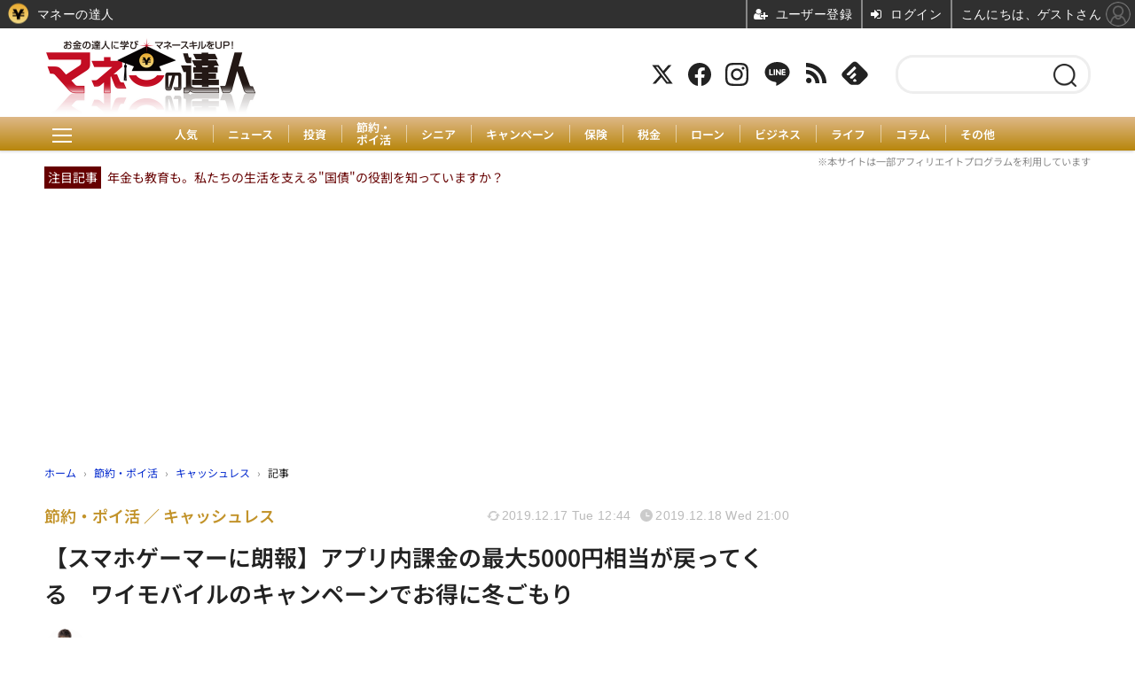

--- FILE ---
content_type: text/html; charset=utf-8
request_url: https://manetatsu.com/article/2019/12/18/227335.html
body_size: 23147
content:
<!doctype html>
<html lang="ja" prefix="og: http://ogp.me/ns#">
<head>
<meta charset="UTF-8">
<meta name="viewport" content="width=device-width, initial-scale=1.0, minimum-scale=1.0, maximum-scale=2.0, user-scalable=yes">
<meta property="fb:app_id" content="">
<link rel="stylesheet" href="/base/css/a.css?__=2025073102">
<script type="text/javascript">
(function(w,k,v,k2,v2) {
  w[k]=v; w[k2]=v2;
  var val={}; val[k]=v; val[k2]=v2;
  (w.dataLayer=w.dataLayer||[]).push(val);
})(window, 'tpl_name', 'pages/article', 'tpl_page', 'article_3');
</script>
<script src="/base/scripts/jquery-3.6.0.min.js"></script>
<script type="text/javascript" async src="/base/scripts/a.min.js?__=2025073102"></script>


    <title>【スマホゲーマーに朗報】アプリ内課金の最大5000円相当が戻ってくる　ワイモバイルのキャンペーンでお得に冬ごもり | マネーの達人</title>
  <meta name="keywords" content="節約・ポイント,投資,家計,貯蓄・家計・家計簿,保険,住宅ローン,年金,税金">
  <meta name="description" content="スマホゲームは、これからクリスマスイベントや、年末のガチャイベントなど忙しくなる時期です。 そして年始もイベントが待っていることでしょう。 ワイモバイルでは「ゲームで冬ごもり。アプリ内課金の最大5,000円相当PayPa">
  <meta name="thumbnail" content="https://manetatsu.com/imgs/ogp_f/54264.jpg">

        <meta name="twitter:title" content="【スマホゲーマーに朗報】アプリ内課金の最大5000円相当が戻ってくる　ワイモバイルのキャンペーンでお得に冬ごもり | マネーの達人">
    <meta name="twitter:description" content="スマホゲームは、これからクリスマスイベントや、年末のガチャイベントなど忙しくなる時期です。 そして年始もイベントが待っていることでしょう。 ワイモバイルでは「ゲームで冬ごもり。アプリ内課金の最大5,000円相当PayPa">
    <meta name="twitter:card" content="summary_large_image">
    <meta name="twitter:site" content="@manetatsu">
    <meta name="twitter:url" content="https://manetatsu.com/article/2019/12/18/227335.html">
    <meta name="twitter:image" content="https://manetatsu.com/imgs/ogp_f/54264.jpg">
  
    <meta property="article:modified_time" content="2019-12-17T12:44:01+09:00">
  <meta property="og:title" content="【スマホゲーマーに朗報】アプリ内課金の最大5000円相当が戻ってくる　ワイモバイルのキャンペーンでお得に冬ごもり | マネーの達人">
  <meta property="og:description" content="スマホゲームは、これからクリスマスイベントや、年末のガチャイベントなど忙しくなる時期です。 そして年始もイベントが待っていることでしょう。 ワイモバイルでは「ゲームで冬ごもり。アプリ内課金の最大5,000円相当PayPa">


<meta property="og:type" content="article">
<meta property="og:site_name" content="マネーの達人">
<meta property="og:url" content="https://manetatsu.com/article/2019/12/18/227335.html">
<meta property="og:image" content="https://manetatsu.com/imgs/ogp_f/54264.jpg">

<link rel="apple-touch-icon" sizes="76x76" href="/base/images/touch-icon-76.png?__=2025073102">
<link rel="apple-touch-icon" sizes="120x120" href="/base/images/touch-icon-120.png?__=2025073102">
<link rel="apple-touch-icon" sizes="152x152" href="/base/images/touch-icon-152.png?__=2025073102">
<link rel="apple-touch-icon" sizes="180x180" href="/base/images/touch-icon-180.png?__=2025073102">

<meta name='robots' content='max-image-preview:large' />
<meta name="cXenseParse:pageclass" content="article">
<meta name="cXenseParse:iid-articleid" content="227335">
<meta name="cXenseParse:iid-article-title" content="【スマホゲーマーに朗報】アプリ内課金の最大5000円相当が戻ってくる　ワイモバイルのキャンペーンでお得に冬ごもり">
<meta name="cXenseParse:iid-page-type" content="記事ページ">
<meta name="cXenseParse:iid-page-name" content="article_3">
<meta name="cXenseParse:iid-category" content="節約・ポイ活">
<meta name="cXenseParse:iid-subcategory" content="キャッシュレス">
<meta name="cXenseParse:iid-hidden-adsense" content="false">
<meta name="cXenseParse:iid-hidden-other-ad" content="false">
<meta name="cXenseParse:iid-article-type" content="通常記事">
<meta name="cXenseParse:iid-provider-name" content="マネーの達人">
<meta name="cXenseParse:author" content="蔵島 紅">
<meta name="cXenseParse:recs:publishtime" content="2019-12-18T21:00:32+0900">
<meta name="cxenseparse:iid-publish-yyyy" content="2019">
<meta name="cxenseparse:iid-publish-yyyymm" content="201912">
<meta name="cxenseparse:iid-publish-yyyymmdddd" content="20191218">
<meta name="cxenseparse:iid-page-total" content="1">
<meta name="cxenseparse:iid-page-current" content="1">
<meta name="cxenseparse:iid-character-count" content="1709">

<style>
.figure-area {display: none;}
</style>
<script>
console.log('pos10');
</script>




<script async src="https://fundingchoicesmessages.google.com/i/pub-6205980071848979?ers=1" nonce="q9dKnA1Yb8HV307qo4onKg"></script><script nonce="q9dKnA1Yb8HV307qo4onKg">(function() {function signalGooglefcPresent() {if (!window.frames['googlefcPresent']) {if (document.body) {const iframe = document.createElement('iframe'); iframe.style = 'width: 0; height: 0; border: none; z-index: -1000; left: -1000px; top: -1000px;'; iframe.style.display = 'none'; iframe.name = 'googlefcPresent'; document.body.appendChild(iframe);} else {setTimeout(signalGooglefcPresent, 0);}}}signalGooglefcPresent();})();</script>
<script async src="/feature/adb/adberrmsg.js"></script>

<script async src="https://pagead2.googlesyndication.com/pagead/js/adsbygoogle.js?client=ca-pub-6205980071848979" crossorigin="anonymous"></script>
<script async src="https://securepubads.g.doubleclick.net/tag/js/gpt.js"></script>
<script>
  window.googletag = window.googletag || {cmd: []};
  var cX = cX || {}; cX.callQueue = cX.callQueue || [];
  cX.callQueue.push(['invoke', function() {
    googletag.cmd.push(function() {
      var category = '20';
      var sizeHeader = googletag.sizeMapping().addSize([768,0], [[728,90], [970,250], [1,1]]).addSize([0,0], [[1,1]]).build();
      var sizeSide = googletag.sizeMapping().addSize([768,0], [[300,600], [300,250], [1,1]]).addSize([0,0], [[1,1]]).build();
      googletag.defineSlot('/2261101/106010001', [970, 250], 'div-gpt-ad-header1').defineSizeMapping(sizeHeader).addService(googletag.pubads()).setCollapseEmptyDiv(true);
      googletag.defineSlot('/2261101/106010002', [300, 600], 'div-gpt-ad-side1').defineSizeMapping(sizeSide).addService(googletag.pubads()).setCollapseEmptyDiv(true);
      googletag.defineSlot('/2261101/106010003', [300, 600], 'div-gpt-ad-side2').defineSizeMapping(sizeSide).addService(googletag.pubads()).setCollapseEmptyDiv(true);
      googletag.pubads().setTargeting('dc', window.innerWidth < 768 ? 'dcs' : 'dcp');
      googletag.pubads().setTargeting('CxSegments', cX.getUserSegmentIds({persistedQueryId:'103c35db41bdb997c80835fa7c8343832c9821e5'}));
      googletag.pubads().enableSingleRequest();
      googletag.enableServices();
    });
  }]);
</script>

<link rel="canonical" href="https://manetatsu.com/article/2019/12/18/227335.html">
<link rel="alternate" media="only screen and (max-width: 640px)" href="https://manetatsu.com/article/2019/12/18/227335.html">
<link rel="alternate" type="application/rss+xml" title="RSS" href="https://manetatsu.com/rss20/index.rdf">

</head>

<body class="thm-page-arti-detail page-cate--save page-cate--save-cashless page-subcate--cashless   page--wp-migrated" data-nav="save">
<script>var dataLayer = dataLayer || [];dataLayer.push({'customCategory': 'save','customSubCategory': 'cashless','customProvider': 'マネーの達人','customAuthorId': '424','customAuthorName': '蔵島 紅','customPrimaryGigaId': '','customPrimaryGigaName': ''});</script><noscript><iframe src="//www.googletagmanager.com/ns.html?id=GTM-TRVT252S" height="0" width="0" style="display:none;visibility:hidden"></iframe></noscript>
<script>
(function(w,d,s,l,i){w[l]=w[l]||[];w[l].push({'gtm.start':
new Date().getTime(),event:'gtm.js'});var f=d.getElementsByTagName(s)[0],
j=d.createElement(s),dl=l!='dataLayer'?'&l='+l:'';j.async=true;j.src=
'//www.googletagmanager.com/gtm.js?id='+i+dl;f.parentNode.insertBefore(j,f);
})(window,document,'script','dataLayer','GTM-TRVT252S');
</script>


<header class="thm-header">
  <div class="header-wrapper cf">

<div class="header-logo"><a class="link" href="/" data-sub-title="お金の達人に学び、マネースキルをアップ">
<img class="logo" src="/imgs/p/Dhv1D6aFc67Dja1eyMsMBrfQMN9k3dzb2tnY/1.png" alt="マネーの達人" width="480" height="186">
</a></div>

<div class="header-area"><label for="ac-cap" class="search-area"></label><div id="search" class="box-search"><input id="ac-cap" type="checkbox"><div class="ac-cont"><form action="/pages/search.html" method="get"><input type="text" name="q" placeholder=""><button type="submit"><label for="ac-cap" class="search-btn"></label></button></form></div></div><div class="header-control control-list"><div class="item item--social"><a class="link icon icon--tw" href="https://twitter.com/manetatsu" target="_blank"><svg viewBox="0 0 24 24" aria-hidden="true" class="r-1nao33i r-4qtqp9 r-yyyyoo r-16y2uox r-8kz0gk r-dnmrzs r-bnwqim r-1plcrui r-lrvibr r-lrsllp"><g><path d="M18.244 2.25h3.308l-7.227 8.26 8.502 11.24H16.17l-5.214-6.817L4.99 21.75H1.68l7.73-8.835L1.254 2.25H8.08l4.713 6.231zm-1.161 17.52h1.833L7.084 4.126H5.117z"></path></g></svg></a><a class="link icon icon--fb" href="https://www.facebook.com/manetatsu" target="_blank"><svg width="16" height="16" viewBox="0 0 16 16"><path d="M16 8.049c0-4.446-3.582-8.05-8-8.05C3.58 0-.002 3.603-.002 8.05c0 4.017 2.926 7.347 6.75 7.951v-5.625h-2.03V8.05H6.75V6.275c0-2.017 1.195-3.131 3.022-3.131.876 0 1.791.157 1.791.157v1.98h-1.009c-.993 0-1.303.621-1.303 1.258v1.51h2.218l-.354 2.326H9.25V16c3.824-.604 6.75-3.934 6.75-7.951z"></path></svg></a><a class="link icon icon--instagram" href="https://www.instagram.com/maneko_manetatsu/" target="_blank"><svg width="24" height="24" viewBox="0 0 24 24"><path d="M12 2.163c3.204 0 3.584.012 4.85.07 3.252.148 4.771 1.691 4.919 4.919.058 1.265.069 1.645.069 4.849 0 3.205-.012 3.584-.069 4.849-.149 3.225-1.664 4.771-4.919 4.919-1.266.058-1.644.07-4.85.07-3.204 0-3.584-.012-4.849-.07-3.26-.149-4.771-1.699-4.919-4.92-.058-1.265-.07-1.644-.07-4.849 0-3.204.013-3.583.07-4.849.149-3.227 1.664-4.771 4.919-4.919 1.266-.057 1.645-.069 4.849-.069zm0-2.163c-3.259 0-3.667.014-4.947.072-4.358.2-6.78 2.618-6.98 6.98-.059 1.281-.073 1.689-.073 4.948 0 3.259.014 3.668.072 4.948.2 4.358 2.618 6.78 6.98 6.98 1.281.058 1.689.072 4.948.072 3.259 0 3.668-.014 4.948-.072 4.354-.2 6.782-2.618 6.979-6.98.059-1.28.073-1.689.073-4.948 0-3.259-.014-3.667-.072-4.947-.196-4.354-2.617-6.78-6.979-6.98-1.281-.059-1.69-.073-4.949-.073zm0 5.838c-3.403 0-6.162 2.759-6.162 6.162s2.759 6.163 6.162 6.163 6.162-2.759 6.162-6.163c0-3.403-2.759-6.162-6.162-6.162zm0 10.162c-2.209 0-4-1.79-4-4 0-2.209 1.791-4 4-4s4 1.791 4 4c0 2.21-1.791 4-4 4zm6.406-11.845c-.796 0-1.441.645-1.441 1.44s.645 1.44 1.441 1.44c.795 0 1.439-.645 1.439-1.44s-.644-1.44-1.439-1.44z"></path></svg></a><a class="link icon icon--line" href="https://line.me/R/ti/p/%40pap3801g" target="_blank"><svg class="svg-line" data-name="line" x="0px" y="0px" viewBox="0 0 200 200" enable-background="new 0 0 200 200" xml:space="preserve"><path d="M185,87.1c0-38-38.1-68.9-84.9-68.9c-46.8,0-84.9,30.9-84.9,68.9c0,34.1,30.2,62.6,71,68c2.8,0.6,6.5,1.8,7.5,4.2c0.9,2.1,0.6,5.5,0.3,7.7c0,0-1,6-1.2,7.3c-0.4,2.1-1.7,8.4,7.4,4.6c9.1-3.8,48.9-28.8,66.7-49.3h0C179.1,116,185,102.3,185,87.1z M66.8,109.7H50c-2.5,0-4.5-2-4.5-4.5V71.5c0-2.5,2-4.5,4.5-4.5c2.5,0,4.4,2,4.4,4.5v29.3h12.4c2.5,0,4.4,2,4.4,4.4C71.3,107.7,69.3,109.7,66.8,109.7z M84.3,105.2c0,2.5-2,4.5-4.5,4.5c-2.5,0-4.5-2-4.5-4.5V71.5c0-2.5,2-4.5,4.5-4.5c2.5,0,4.5,2,4.5,4.5V105.2z M124.9,105.2c0,1.9-1.2,3.6-3,4.2c-0.5,0.2-0.9,0.2-1.4,0.2c-1.4,0-2.7-0.7-3.6-1.8L99.6,84.3v20.9c0,2.5-2,4.5-4.5,4.5c-2.5,0-4.4-2-4.4-4.5V71.5c0-1.9,1.2-3.6,3-4.2c0.5-0.2,0.9-0.2,1.4-0.2c1.4,0,2.7,0.7,3.6,1.8L116,92.4V71.5c0-2.5,2-4.5,4.5-4.5c2.5,0,4.5,2,4.5,4.5V105.2z M152.2,83.9c2.5,0,4.5,2,4.5,4.5c0,2.5-2,4.4-4.5,4.4h-12.4v8h12.4c2.5,0,4.5,2,4.5,4.4c0,2.5-2,4.5-4.5,4.5h-16.9c-2.4,0-4.4-2-4.4-4.5V88.4c0,0,0,0,0,0V71.5c0-2.5,2-4.5,4.4-4.5h16.9c2.5,0,4.5,2,4.5,4.5c0,2.5-2,4.5-4.5,4.5h-12.4v8H152.2z"></path></svg></a><a class="link icon icon--rss" href="https://manetatsu.com/rss20/index.rdf" target="_blank"><svg width="24" height="24" viewBox="0 0 24 24"><path d="M6.503 20.752c0 1.794-1.456 3.248-3.251 3.248-1.796 0-3.252-1.454-3.252-3.248 0-1.794 1.456-3.248 3.252-3.248 1.795.001 3.251 1.454 3.251 3.248zm-6.503-12.572v4.811c6.05.062 10.96 4.966 11.022 11.009h4.817c-.062-8.71-7.118-15.758-15.839-15.82zm0-3.368c10.58.046 19.152 8.594 19.183 19.188h4.817c-.03-13.231-10.755-23.954-24-24v4.812z"></path></svg></a><a class="link icon icon--feedly" href="http://feedly.com/index.html#subscription%2Ffeed%2Fhttp%3A%2F%2Fmanetatsu.com%2Ffeed%2F" target="_blank"><svg viewBox="0 0 50 50" width="24px" height="24px"><path d="M 20.027344 45 L 29.96875 45 C 31.5625 45 33.085938 44.367188 34.214844 43.242188 L 46.214844 31.242188 C 48.554688 28.898438 48.554688 25.101563 46.214844 22.757813 L 29.242188 5.785156 C 26.898438 3.445313 23.101563 3.445313 20.757813 5.785156 L 3.785156 22.757813 C 1.445313 25.101563 1.445313 28.898438 3.785156 31.242188 L 15.785156 43.242188 C 16.910156 44.367188 18.4375 45 20.027344 45 Z M 17.464844 33.605469 L 16.515625 32.65625 C 16.121094 32.265625 16.121094 31.632813 16.515625 31.242188 L 23.585938 24.171875 C 23.976563 23.78125 24.609375 23.78125 25 24.171875 L 27.121094 26.292969 C 27.511719 26.683594 27.511719 27.316406 27.121094 27.707031 L 21.21875 33.605469 C 21.03125 33.792969 20.777344 33.898438 20.511719 33.898438 L 18.171875 33.898438 C 17.90625 33.898438 17.652344 33.792969 17.464844 33.605469 Z M 27.828125 38.3125 L 26.878906 39.265625 C 26.691406 39.453125 26.4375 39.558594 26.171875 39.558594 L 23.828125 39.558594 C 23.5625 39.558594 23.308594 39.453125 23.121094 39.265625 L 22.171875 38.3125 C 21.78125 37.921875 21.78125 37.289063 22.171875 36.898438 L 24.292969 34.777344 C 24.683594 34.386719 25.316406 34.386719 25.707031 34.777344 L 27.828125 36.898438 C 28.21875 37.289063 28.21875 37.921875 27.828125 38.3125 Z M 10.859375 25.585938 L 23.585938 12.859375 C 23.976563 12.46875 24.609375 12.46875 25 12.859375 L 27.121094 14.980469 C 27.511719 15.371094 27.511719 16.003906 27.121094 16.394531 L 15.566406 27.949219 C 15.378906 28.136719 15.121094 28.242188 14.859375 28.242188 L 12.515625 28.242188 C 12.25 28.242188 11.996094 28.136719 11.808594 27.949219 L 10.859375 27 C 10.46875 26.609375 10.46875 25.976563 10.859375 25.585938 Z"/></svg></a></div><!-- /.header-control --></div></div><div class="header-menu-area"><input id="hanburger" type="checkbox"><label for="hanburger" class="menu_button"><div class="hamburger-inner"><span class="bar top"></span><span class="bar middle"></span><span class="bar bottom"></span></div></label><div class="global_menu"><nav class="footer-sitemap"><ul class="sitemap-list cf"><li class="item"><a href="/" class="link">ホーム</a></li><li class="item"><a href="/article/ranking/" class="link">人気</a></li><li class="item"><a href="/category/news/" class="link">ニュース</a></li><li class="item"><a href="/category/investment/" class="link">投資</a><ul class="sitemap-sub-list"><li class="sub-item"><a class="link" href="/category/investment/investment/latest/">投資</a></li><li class="sub-item"><a class="link" href="/category/investment/kabufx/latest/">株式投資</a></li><li class="sub-item"><a class="link" href="/category/investment/toushi2/latest/">投資信託</a></li><li class="sub-item"><a class="link" href="/category/investment/toushi3/latest/">不動産投資</a></li><li class="sub-item"><a class="link" href="/category/investment/fx/latest/">FX</a></li><li class="sub-item"><a class="link" href="/category/investment/virtualcurrency/latest/">仮想通貨</a></li><li class="sub-item"><a class="link" href="/category/investment/globalinv/latest/">海外投資</a></li><li class="sub-item"><a class="link" href="/category/investment/nisa/latest/">NISA</a></li><li class="sub-item"><a class="link" href="/category/investment/tousi/latest/">投資哲学</a></li></ul><!-- /.sitemap-sub-list --></li><li class="item"><a href="https://manetatsu.com/yutai/" class="link" target="_blank" rel="noopener">株主優待</a></li><li class="item"><a href="/category/save/" class="link">節約・ポイ活</a><ul class="sitemap-sub-list"><li class="sub-item"><a class="link" href="/category/save/save/latest/">節約・ポイ活</a></li><li class="sub-item"><a class="link" href="/category/save/100shop/latest/">100均</a></li><li class="sub-item"><a class="link" href="/category/save/kaldi/latest/">KALDI（カルディ）</a></li><li class="sub-item"><a class="link" href="/category/save/costco/latest/">コストコ</a></li><li class="sub-item"><a class="link" href="/category/save/gyosu/latest/">業務スーパー</a></li><li class="sub-item"><a class="link" href="/category/save/exhibit/latest/">出品アプリ</a></li><li class="sub-item"><a class="link" href="/category/save/aeon/latest/">イオン</a></li><li class="sub-item"><a class="link" href="/category/save/rakutenichiba/latest/">楽天市場</a></li><li class="sub-item"><a class="link" href="/category/save/muji/latest/">無印良品</a></li><li class="sub-item"><a class="link" href="/category/save/super/latest/">スーパー</a></li><li class="sub-item"><a class="link" href="/category/save/shokuhi/latest/">食費</a></li><li class="sub-item"><a class="link" href="/category/save/beauty/latest/">美容</a></li><li class="sub-item"><a class="link" href="/category/save/cashless/latest/">キャッシュレス</a></li><li class="sub-item"><a class="link" href="/category/save/card/latest/">クレジットカード</a></li><li class="sub-item"><a class="link" href="/category/save/amazon/latest/">amazon</a></li><li class="sub-item"><a class="link" href="/category/save/phone/latest/">携帯電話</a></li></ul><!-- /.sitemap-sub-list --></li><li class="item"><a href="https://senior.manetatsu.com/" class="link" target="_blank" rel="noopener">シニア</a></li><li class="item"><a href="/category/campaign/" class="link">キャンペーン</a><ul class="sitemap-sub-list"><li class="sub-item"><a class="link" href="/category/campaign/campaign_syokuhi/latest/">食費</a></li><li class="sub-item"><a class="link" href="/category/campaign/campaign_syopping/latest/">買い物</a></li><li class="sub-item"><a class="link" href="/category/campaign/campaign_trip/latest/">お出かけ</a></li><li class="sub-item"><a class="link" href="/category/campaign/campaign_money/latest/">金融</a></li></ul><!-- /.sitemap-sub-list --></li><li class="item"><a href="/category/insurance/" class="link">保険</a><ul class="sitemap-sub-list"><li class="sub-item"><a class="link" href="/category/insurance/insurance/latest/">保険</a></li><li class="sub-item"><a class="link" href="/category/insurance/hoken2/latest/">損害保険</a></li><li class="sub-item"><a class="link" href="/category/insurance/hoken/latest/">生命・医療保険</a></li><li class="sub-item"><a class="link" href="/category/insurance/gakushi/latest/">学資保険</a></li></ul><!-- /.sitemap-sub-list --></li><li class="item"><a href="/category/tax/" class="link">税金</a><ul class="sitemap-sub-list"><li class="sub-item"><a class="link" href="/category/tax/tax/latest/">税金</a></li><li class="sub-item"><a class="link" href="/category/tax/nenkin/latest/">年金</a></li><li class="sub-item"><a class="link" href="/category/tax/inheritance/latest/">相続・贈与</a></li><li class="sub-item"><a class="link" href="/category/tax/furusato/latest/">ふるさと納税</a></li></ul><!-- /.sitemap-sub-list --></li><li class="item"><a href="/category/loan/" class="link">ローン</a><ul class="sitemap-sub-list"><li class="sub-item"><a class="link" href="/category/loan/fudosan/latest/">住宅ローン</a></li><li class="sub-item"><a class="link" href="/category/loan/debt/latest/">借金</a></li></ul><!-- /.sitemap-sub-list --></li><li class="item"><a href="/category/economy/" class="link">ビジネス</a><ul class="sitemap-sub-list"><li class="sub-item"><a class="link" href="/category/economy/economy/latest/">ビジネス</a></li><li class="sub-item"><a class="link" href="/category/economy/fukugyo/latest/">副業</a></li><li class="sub-item"><a class="link" href="/category/economy/market/latest/">経済</a></li><li class="sub-item"><a class="link" href="/category/economy/life/latest/">社会</a></li></ul><!-- /.sitemap-sub-list --></li><li class="item"><a href="/category/life2/" class="link">ライフ</a><ul class="sitemap-sub-list"><li class="sub-item"><a class="link" href="/category/life2/usemoney/latest/">お金の使い方</a></li><li class="sub-item"><a class="link" href="/category/life2/housoku/latest/">お金の法則</a></li><li class="sub-item"><a class="link" href="/category/life2/workstyle/latest/">働き方</a></li><li class="sub-item"><a class="link" href="/category/life2/rikon/latest/">離婚</a></li><li class="sub-item"><a class="link" href="/category/life2/housing/latest/">住宅</a></li><li class="sub-item"><a class="link" href="/category/life2/kyoiku/latest/">子育て</a></li><li class="sub-item"><a class="link" href="/category/life2/familybudget/latest/">家計</a></li><li class="sub-item"><a class="link" href="/category/life2/process/latest/">社会保障</a></li><li class="sub-item"><a class="link" href="/category/life2/education/latest/">教育</a></li><li class="sub-item"><a class="link" href="/category/life2/jitan/latest/">時短</a></li></ul><!-- /.sitemap-sub-list --></li><li class="item"><a href="/category/column/" class="link">コラム</a><ul class="sitemap-sub-list"></ul><!-- /.sitemap-sub-list --></li><li class="item"><a href="/category/another/" class="link">その他</a><ul class="sitemap-sub-list"></ul><!-- /.sitemap-sub-list --></li></ul><!-- /.sitemap-list --></nav></div></div>
  </div>
<div class="scroll-wrap"><nav class="section-links"><a href="/article/ranking/" class="section-link">人気</a><a href="/category/news/" class="section-link">ニュース</a><a href="/category/investment/" class="section-link">投資</a><a href="/category/save/" class="section-link" style="line-height:1.1;">節約・<br>ポイ活</a><a href="https://senior.manetatsu.com/" class="section-link" target="_blank" rel="noopener">シニア</a><a href="/category/campaign/" class="section-link">キャンペーン</a><a href="/category/insurance/" class="section-link">保険</a><a href="/category/tax/" class="section-link">税金</a><a href="/category/loan/" class="section-link">ローン</a><a href="/category/economy/" class="section-link">ビジネス</a><a href="/category/life2/" class="section-link">ライフ</a><a href="/category/column/" class="section-link">コラム</a><a href="/category/another/" class="section-link">その他</a></nav></div>
<div id="top_recommend"><p class="info-txt">※本サイトは一部アフィリエイトプログラムを利用しています</p><span class="rec_pic">注目記事</span><a href="https://manetatsu.com/article/2025/12/05/466075.html" target="_top">年金も教育も。私たちの生活を支える"国債"の役割を知っていますか？</a></div>

<div class="main-ad">
<div id='div-gpt-ad-header1'>
  <script>
    cX.callQueue.push(['invoke',function(){
      googletag.cmd.push(function() { googletag.display('div-gpt-ad-header1'); });
    }]);
  </script>
</div>
</div>


<!-- global_nav -->
</header>

<div class="thm-body cf">
  <div class="breadcrumb">
<span id="breadcrumbTop"><a class="link" href="https://manetatsu.com/"><span class="item icon icon-bc--home">ホーム</span></a></span>
<i class="separator icon icon-bc--arrow"> › </i>
<span id="BreadcrumbSecond">
  <a class="link" href="/category/save/">
    <span class="item icon icon-bc--save">節約・ポイ活</span>
  </a>
</span>
<i class="separator icon icon-bc--arrow"> › </i>
<span id="BreadcrumbLast">
  <a class="link" href="/category/save/cashless/latest/">
    <span class="item icon icon-bc--cashless">キャッシュレス</span>
  </a>
</span>
<i class="separator icon icon-bc--arrow"> › </i>
    <span class="item">記事</span>
  </div>
  <main class="thm-main">
<header class="arti-header">
      <h1 class="head">【スマホゲーマーに朗報】アプリ内課金の最大5000円相当が戻ってくる　ワイモバイルのキャンペーンでお得に冬ごもり</h1>
    <div class="group">
    <span class="category-group-name">節約・ポイ活</span>
      <span class="category-name">キャッシュレス</span>
    </div>
  <div class="date">
    <time class="updated" itemprop="dateModified" datetime="2019-12-17T12:44:01+09:00">2019.12.17 Tue 12:44</time>
    <time class="pubdate" itemprop="datePublished" datetime="2019-12-18T21:00:32+09:00">2019.12.18 Wed 21:00</time>
  </div>
</header>

  <div class="arti-header-info">
                                    
                  <div class="author arti-top">
                          <a href="/author/424/recent/" class="author-link">
                <div class="col-photo"><img src="/imgs/p/dNNPHZue_mzeusuMh4ztzNPRGN8W3dzb2tnY/477.png" alt="蔵島 紅" width="200" height="200"></div>
                <div class="col-info">蔵島 紅</div>
              </a>
                    </div>
              </div>

<div class="arti-content arti-content--horizontal">

  <div class="figure-area">
    <figure class="figure">
            <img class="image" src="/imgs/p/U2-I6bHP5xobv9ZKWbeUURvSVN-euNzb2tnY/54264.jpg" alt="【スマホゲーマーに朗報】アプリ内課金の最大5000円相当が戻ってくる　ワイモバイルのキャンペーンでお得に冬ごもり" width="900" height="599">
          </figure>

  </div>
<aside class="arti-giga">
  <p class="send-msg"><a class="link" href="https://www.iid.co.jp/contact/media_contact.html?recipient=money" rel="nofollow"><i class="icon icon--mail"></i>編集部にメッセージを送る</a></p>
</aside>
<article class="arti-body cf cXenseParse editor-revolution">
  <p>スマホゲームは、これからクリスマスイベントや、年末のガチャイベントなど忙しくなる時期です。<br></p><p>そして年始もイベントが待っていることでしょう。<br></p><template id="tmpl-inarticle1-sp"><div class="aside-box aside-box-ad" style="margin-bottom:30px;width:100%;min-height:280px;text-align:center;"><div id="gptad-inarticle1">  <script>    cX.callQueue.push(['invoke',function(){      window.googletag = window.googletag || {cmd: []};      googletag.cmd.push(function() {      googletag.defineSlot('/2261101/106020006', [[300, 250], [336, 280]], 'gptad-inarticle1').addService(googletag.pubads()).setTargeting('dc', 'dcs').setTargeting('CxSegments', cX.getUserSegmentIds({persistedQueryId:'103c35db41bdb997c80835fa7c8343832c9821e5'}));      googletag.enableServices();      googletag.display('gptad-inarticle1');      });    }]);  </script></div></div></template><template id="tmpl-inarticle1-pc"></template><script>  const tmplinarticle1 = (window.matchMedia && window.matchMedia('(max-device-width: 768px)').matches) ? document.getElementById("tmpl-inarticle1-sp") : document.getElementById("tmpl-inarticle1-pc");  document.write(tmplinarticle1.innerHTML);</script><p>ワイモバイルでは「<strong>ゲームで冬ごもり。アプリ内課金の最大5,000円相当PayPayボーナスが戻ってくる！</strong>」という、この時期にうれしいキャンペーンを実施しています。<br></p><div id="ez-toc-container" class="ez-toc-v2_0_29 counter-hierarchy"><div class="ez-toc-title-container"><p class="ez-toc-title">目次<br><span class="ez-toc-title-toggle"><a href="#" class="ez-toc-pull-right ez-toc-btn ez-toc-btn-xs ez-toc-btn-default ez-toc-toggle" style="display: none;"><label for="item" aria-label="Table of Content"><i class="ez-toc-glyphicon ez-toc-icon-toggle"></i></label><input type="checkbox" id="item"></a></span></p></div><nav><ul class="ez-toc-list ez-toc-list-level-1"><li class="ez-toc-page-1 ez-toc-heading-level-2"><a class="ez-toc-link ez-toc-heading-1" href="#%E3%82%AD%E3%83%A3%E3%83%B3%E3%83%9A%E3%83%BC%E3%83%B3%E3%81%AB%E3%81%A4%E3%81%84%E3%81%A6" title="キャンペーンについて">キャンペーンについて</a><ul class="ez-toc-list-level-3"><li class="ez-toc-heading-level-3"><a class="ez-toc-link ez-toc-heading-2" href="#%E3%82%AD%E3%83%A3%E3%83%B3%E3%83%9A%E3%83%BC%E3%83%B3%E6%9C%9F%E9%96%93" title="キャンペーン期間">キャンペーン期間</a></li><li class="ez-toc-page-1 ez-toc-heading-level-3"><a class="ez-toc-link ez-toc-heading-3" href="#%E3%82%AD%E3%83%A3%E3%83%B3%E3%83%9A%E3%83%BC%E3%83%B3%E3%81%AE%E5%86%85%E5%AE%B9%E3%81%A8%E6%89%8B%E9%A0%86" title="キャンペーンの内容と手順">キャンペーンの内容と手順</a></li><li class="ez-toc-page-1 ez-toc-heading-level-3"><a class="ez-toc-link ez-toc-heading-4" href="#%E3%83%97%E3%83%AC%E3%82%BC%E3%83%B3%E3%83%88%E3%81%95%E3%82%8C%E3%82%8BPayPay%E3%83%9C%E3%83%BC%E3%83%8A%E3%82%B9" title="プレゼントされるPayPayボーナス">プレゼントされるPayPayボーナス</a></li><li class="ez-toc-page-1 ez-toc-heading-level-3"><a class="ez-toc-link ez-toc-heading-5" href="#%E5%AF%BE%E8%B1%A1%E3%81%AE%E3%82%B5%E3%83%BC%E3%83%93%E3%82%B9" title="対象のサービス">対象のサービス</a></li></ul></li><li class="ez-toc-page-1 ez-toc-heading-level-2"><a class="ez-toc-link ez-toc-heading-6" href="#%E6%B3%A8%E6%84%8F%E7%82%B9" title="注意点">注意点</a></li><li class="ez-toc-page-1 ez-toc-heading-level-2"><a class="ez-toc-link ez-toc-heading-7" href="#%E3%83%AF%E3%82%A4%E3%83%A2%E3%83%90%E3%82%A4%E3%83%AB%E3%81%BE%E3%81%A8%E3%82%81%E3%81%A6%E6%94%AF%E6%89%95%E3%81%84%E3%81%A7%E3%81%8A%E5%BE%97%E3%81%AB%E3%82%B2%E3%83%BC%E3%83%A0%E3%82%92%E6%A5%BD%E3%81%97%E3%82%82%E3%81%86" title="ワイモバイルまとめて支払いでお得にゲームを楽しもう">ワイモバイルまとめて支払いでお得にゲームを楽しもう</a></li></ul></nav></div><template id="tmpl-inarticle2-sp"><div class="aside-box aside-box-ad" style="margin-bottom:30px;width:100%;min-height:280px;text-align:center;"><div id="gptad-inarticle2">  <script>    cX.callQueue.push(['invoke',function(){      window.googletag = window.googletag || {cmd: []};      googletag.cmd.push(function() {      googletag.defineSlot('/2261101/106020007', [[300, 250], [336, 280]], 'gptad-inarticle2').addService(googletag.pubads()).setTargeting('dc', 'dcs').setTargeting('CxSegments', cX.getUserSegmentIds({persistedQueryId:'103c35db41bdb997c80835fa7c8343832c9821e5'}));      googletag.enableServices();      googletag.display('gptad-inarticle2');      });    }]);  </script></div></div></template><template id="tmpl-inarticle2-pc"><aside class="main-ad w-rect cf" style="min-height:280px;">  <div class="rect">    <div id="gptad-inarticlewrec1-left">      <script>        cX.callQueue.push(['invoke',function(){          window.googletag = window.googletag || {cmd: []};          googletag.cmd.push(function() {          googletag.defineSlot('/2261101/106010009', [[300, 250], [336, 280]], 'gptad-inarticlewrec1-left').addService(googletag.pubads()).setTargeting('dc', 'dcp').setTargeting('CxSegments', cX.getUserSegmentIds({persistedQueryId:'103c35db41bdb997c80835fa7c8343832c9821e5'}));          googletag.enableServices();          googletag.display('gptad-inarticlewrec1-left');          });        }]);      </script>    </div>  </div>  <div class="rect">    <div id="gptad-inarticlewrec1-right">      <script>        cX.callQueue.push(['invoke',function(){          window.googletag = window.googletag || {cmd: []};          googletag.cmd.push(function() {          googletag.defineSlot('/2261101/106010010', [[300, 250], [336, 280]], 'gptad-inarticlewrec1-right').addService(googletag.pubads()).setTargeting('dc', 'dcp').setTargeting('CxSegments', cX.getUserSegmentIds({persistedQueryId:'103c35db41bdb997c80835fa7c8343832c9821e5'}));          googletag.enableServices();          googletag.display('gptad-inarticlewrec1-right');        });        }]);      </script>    </div>  </div></aside></template><script>  const tmplinarticle2 = (window.matchMedia && window.matchMedia('(max-device-width: 768px)').matches) ? document.getElementById("tmpl-inarticle2-sp") : document.getElementById("tmpl-inarticle2-pc");  document.write(tmplinarticle2.innerHTML);</script><h2><span class="ez-toc-section" id="%E3%82%AD%E3%83%A3%E3%83%B3%E3%83%9A%E3%83%BC%E3%83%B3%E3%81%AB%E3%81%A4%E3%81%84%E3%81%A6"></span>キャンペーンについて<span class="ez-toc-section-end"></span></h2><div align="center"><img decoding="async" loading="lazy" src="/imgs/zoom1/54265.jpg" alt="ワイモバイル冬ごもりキャンペーン" width="90%" height="90%" class="alignnone size-full wp-image-227540"></div><br><div align="center">≪画像元：<a href="https://www.ymobile.jp/cp/payment1912/" rel="noopener" target="_blank">ワイモバイル</a>≫</div><br><p>スマホゲーマー必見のお得なキャンペーン内容をご紹介します。<br></p><h3><span class="ez-toc-section" id="%E3%82%AD%E3%83%A3%E3%83%B3%E3%83%9A%E3%83%BC%E3%83%B3%E6%9C%9F%E9%96%93"></span>キャンペーン期間<span class="ez-toc-section-end"></span></h3><p>2019年12月12日（木）～2020年1月14日（火）<br></p><h3><span class="ez-toc-section" id="%E3%82%AD%E3%83%A3%E3%83%B3%E3%83%9A%E3%83%BC%E3%83%B3%E3%81%AE%E5%86%85%E5%AE%B9%E3%81%A8%E6%89%8B%E9%A0%86"></span>キャンペーンの内容と手順<span class="ez-toc-section-end"></span></h3><p>キャンペーン期間中にキャンペーンページから応募し、ワイモバイルまとめて支払いを行います。<br></p><p><span class="yellow">ワイモバイルまとめて支払い</span>とは、<span class="underline">ネットショッピング、App Store、Apple Music、iTunes、Playストアなどインターネット上での決済を、月々のワイモバイルの料金とまとめて支払うことができる決済サービス</span>です。<br></p><p><strong>使った金額に応じて、契約しているワイモバイルの携帯電話あてにSMSでPayPayボーナスがプレゼントされます</strong>。<br></p><h3><span class="ez-toc-section" id="%E3%83%97%E3%83%AC%E3%82%BC%E3%83%B3%E3%83%88%E3%81%95%E3%82%8C%E3%82%8BPayPay%E3%83%9C%E3%83%BC%E3%83%8A%E3%82%B9"></span>プレゼントされるPayPayボーナス<span class="ez-toc-section-end"></span></h3><p>プレゼントされるPayPayボーナスは以下の通りです。<br></p><div style="line-height: 1.5;margin: 2em;padding: 1em;border: 1px solid #336699;box-shadow: 5px 5px 5px #AAA;">・ 1,000円以上の使用： 200円分相当<br><p>・ 2,500円以上の使用： 500円分相当<br></p><p>・ 5,000円以上の使用： 1,000円分相当<br></p><p>・ 1万円以上の使用： 2,000円分相当<br></p><p>・ 2万5,000円以上の使用： 5,000円分相当<br></p></div><p>利用額が多いほどもらえるポイントが増えるというものではなく、<strong>プレゼントされるボーナスの割合についてはどれも2割程度と同じ</strong>なので、使用する分だけ課金をするというのが良さそうです。<br></p><p>なお<span class="underline">PayPayボーナスのプレゼントについては、2020年2月下旬以降</span>になります。<br></p><h3><span class="ez-toc-section" id="%E5%AF%BE%E8%B1%A1%E3%81%AE%E3%82%B5%E3%83%BC%E3%83%93%E3%82%B9"></span>対象のサービス<span class="ez-toc-section-end"></span></h3><p>対象のサービスについては、以下の通りです。<br></p><div style="line-height: 1.5;margin: 2em;padding: 1em;border: 1px solid #336699;box-shadow: 5px 5px 5px #AAA;">・ App Store<br><p>・ Apple Music<br></p><p>・ iTunes Store<br></p><p>・ iBooks<br></p><p>・ iCloudもしくはGoogle Play<br></p></div><p>キャンペーンとしてはゲーム内課金が前面に押し出されていますが、<strong>Apple MusicやiBooksなど他のコンテンツでも対象のサービスとなっている</strong>のがうれしいですね。<br></p><template id="tmpl-inarticle3-sp"><div class="aside-box aside-box-ad" style="margin-bottom:30px;width:100%;min-height:280px;text-align:center;"><div id="gptad-inarticle3">  <script>    cX.callQueue.push(['invoke',function(){      window.googletag = window.googletag || {cmd: []};      googletag.cmd.push(function() {      googletag.defineSlot('/2261101/106020010', [[300, 250], [336, 280]], 'gptad-inarticle3').addService(googletag.pubads()).setTargeting('dc', 'dcs').setTargeting('CxSegments', cX.getUserSegmentIds({persistedQueryId:'103c35db41bdb997c80835fa7c8343832c9821e5'}));      googletag.enableServices();      googletag.display('gptad-inarticle3');      });    }]);  </script></div></div></template><template id="tmpl-inarticle3-pc"><aside class="main-ad w-rect cf" style="min-height:280px;">  <div class="rect">    <div id="gptad-inarticlewrec3-left">      <script>        cX.callQueue.push(['invoke',function(){          window.googletag = window.googletag || {cmd: []};          googletag.cmd.push(function() {          googletag.defineSlot('/2261101/106010011', [[300, 250], [336, 280]], 'gptad-inarticlewrec3-left').addService(googletag.pubads()).setTargeting('dc', 'dcp').setTargeting('CxSegments', cX.getUserSegmentIds({persistedQueryId:'103c35db41bdb997c80835fa7c8343832c9821e5'}));          googletag.enableServices();          googletag.display('gptad-inarticlewrec3-left');          });        }]);      </script>    </div>  </div>  <div class="rect">    <div id="gptad-inarticlewrec3-right">      <script>        cX.callQueue.push(['invoke',function(){          window.googletag = window.googletag || {cmd: []};          googletag.cmd.push(function() {          googletag.defineSlot('/2261101/106010012', [[300, 250], [336, 280]], 'gptad-inarticlewrec3-right').addService(googletag.pubads()).setTargeting('dc', 'dcp').setTargeting('CxSegments', cX.getUserSegmentIds({persistedQueryId:'103c35db41bdb997c80835fa7c8343832c9821e5'}));          googletag.enableServices();          googletag.display('gptad-inarticlewrec3-right');        });        }]);      </script>    </div>  </div></aside></template><script>  const tmplinarticle3 = (window.matchMedia && window.matchMedia('(max-device-width: 768px)').matches) ? document.getElementById("tmpl-inarticle3-sp") : document.getElementById("tmpl-inarticle3-pc");  document.write(tmplinarticle3.innerHTML);</script><h2><span class="ez-toc-section" id="%E6%B3%A8%E6%84%8F%E7%82%B9"></span>注意点<span class="ez-toc-section-end"></span></h2><div align="center"><img decoding="async" loading="lazy" src="/imgs/zoom1/54266.jpg" alt="注意という画像が表示されたスマートフォン" width="90%" height="90%" class="alignnone size-full wp-image-227541"></div><br><p><span class="red">App Store &amp; iTunes ギフトカードの購入はキャンペーンの対象外</span>となります。<br></p><p>また、キャンペーンを受けられるユーザーは、以下のどちらかに該当するユーザーのみです。<br></p><div style="line-height: 1.5;margin: 2em;padding: 1em;border: 1px solid #336699;box-shadow: 5px 5px 5px #AAA;">・ 専用サイトよりキャンペーンに応募し、<span class="red">初めてワイモバイルまとめて支払いを利用するユーザー</span><br><p>・ <span class="red">過去3か月にワイモバイルまとめて支払いの利用がないユーザー</span>で、専用サイトからキャンペーンに応募しワイモバイルまとめて支払いを利用するユーザー</p></div><template id="tmpl-inarticle4-sp"><div class="aside-box aside-box-ad" style="margin-bottom:30px;width:100%;min-height:280px;text-align:center;"><div id="gptad-inarticle4">  <script>    cX.callQueue.push(['invoke',function(){      window.googletag = window.googletag || {cmd: []};      googletag.cmd.push(function() {      googletag.defineSlot('/2261101/106020011', [[300, 250], [336, 280]], 'gptad-inarticle4').addService(googletag.pubads()).setTargeting('dc', 'dcs').setTargeting('CxSegments', cX.getUserSegmentIds({persistedQueryId:'103c35db41bdb997c80835fa7c8343832c9821e5'}));      googletag.enableServices();      googletag.display('gptad-inarticle4');      });    }]);  </script></div></div></template><template id="tmpl-inarticle4-pc"></template><script>  const tmplinarticle4 = (window.matchMedia && window.matchMedia('(max-device-width: 768px)').matches) ? document.getElementById("tmpl-inarticle4-sp") : document.getElementById("tmpl-inarticle4-pc");  document.write(tmplinarticle4.innerHTML);</script><h2><span class="ez-toc-section" id="%E3%83%AF%E3%82%A4%E3%83%A2%E3%83%90%E3%82%A4%E3%83%AB%E3%81%BE%E3%81%A8%E3%82%81%E3%81%A6%E6%94%AF%E6%89%95%E3%81%84%E3%81%A7%E3%81%8A%E5%BE%97%E3%81%AB%E3%82%B2%E3%83%BC%E3%83%A0%E3%82%92%E6%A5%BD%E3%81%97%E3%82%82%E3%81%86"></span>ワイモバイルまとめて支払いでお得にゲームを楽しもう<span class="ez-toc-section-end"></span></h2><p>ワイモバイルは2019年10月1日にプランが変更され、より安くより良いものとなりました。<br></p><p>このプラン改定を機会に、ワイモバイルへ乗り換えた方も多いことでしょう。<br></p><p><span class="underline">乗り換えたばかりで、ワイモバイルまとめて支払いを知らなかった方も多いかと思います</span>。<br></p><p>キャンペーンの対象者で、アプリ課金やゲームへの課金の予定がある方はこれを機会にワイモバイルまとめて支払いを利用してみてはいかがでしょうか。<br></p><p>ゲームのイベントに少しでもお得に臨めるよう、今後の準備をしておきたいですね。（執筆者：蔵島 紅）<br></p>
</article>
<span class="writer writer-name"><a href="/author/424/recent/%E8%94%B5%E5%B3%B6+%E7%B4%85">《蔵島 紅》</a></span>


</div>


<template id="tmpl-articlebottom-sp">
<div class="aside-box aside-box-ad" style="margin-bottom:30px;width:100%;min-height:280px;text-align:center;">
<div id='gptad-articlebottom'>
  <script>
    cX.callQueue.push(['invoke',function(){
      window.googletag = window.googletag || {cmd: []};
      googletag.cmd.push(function() {
      googletag.defineSlot('/2261101/106020001', [[300, 250], [336, 280]], 'gptad-articlebottom').addService(googletag.pubads()).setTargeting('dc', 'dcs').setTargeting('CxSegments', cX.getUserSegmentIds({persistedQueryId:'103c35db41bdb997c80835fa7c8343832c9821e5'}));
      googletag.enableServices();
      googletag.display('gptad-articlebottom');
      });
    }]);
  </script>
</div>
</div>
</template>
<template id="tmpl-articlebottom-pc">
<aside class="main-ad w-rect cf" style="min-height:280px;">
  <div class="rect" style="margin:auto;">
    <div id="gptad-articlebottom-left">
      <script>
        cX.callQueue.push(['invoke',function(){
          window.googletag = window.googletag || {cmd: []};
          googletag.cmd.push(function() {
          googletag.defineSlot('/2261101/106010005', [[300, 250], [336, 280]], 'gptad-articlebottom-left').addService(googletag.pubads()).setTargeting('dc', 'dcp').setTargeting('CxSegments', cX.getUserSegmentIds({persistedQueryId:'103c35db41bdb997c80835fa7c8343832c9821e5'}));
          googletag.enableServices();
          googletag.display('gptad-articlebottom-left');
          });
        }]);
      </script>
    </div>
  </div>
  <div class="rect" style="margin:auto;">
    <div id="gptad-articlebottom-right">
      <script>
        cX.callQueue.push(['invoke',function(){
          window.googletag = window.googletag || {cmd: []};
          googletag.cmd.push(function() {
          googletag.defineSlot('/2261101/106010006', [[300, 250], [336, 280]], 'gptad-articlebottom-right').addService(googletag.pubads()).setTargeting('dc', 'dcp').setTargeting('CxSegments', cX.getUserSegmentIds({persistedQueryId:'103c35db41bdb997c80835fa7c8343832c9821e5'}));
          googletag.enableServices();
          googletag.display('gptad-articlebottom-right');
        });
        }]);
      </script>
    </div>
  </div>
</aside>
</template>
<script>
  const tmplarticlebottom = (window.matchMedia && window.matchMedia('(max-device-width: 768px)').matches) ? document.getElementById("tmpl-articlebottom-sp") : document.getElementById("tmpl-articlebottom-pc");
  document.write(tmplarticlebottom.innerHTML);
</script>

<div class="arti-content-nice"><div class="arti-content-nice-txt">この記事は役に立ちましたか？</div><div class="arti-content-nice-btnarea"><button type="button" aria-label="いいねボタン" data-ulike-id="227335" class="arti-content-nice-btn"></button><span class="count-box-detail" data-ulike-counter-value="+0">+0</span></div></div><section class="main-special giga-list">
  <h2 class="section-title icon icon--special"><span class="inner">関連タグ</span></h2>
  <ul class="special-list">
  </ul>
</section>

<div id="author">
  <div class="col-photo"> <img src="/imgs/p/oEQtlsD1RNs2jGwoHyZusNPQ-N7y3dzb2tnY/477.png" alt="蔵島 紅" width="968" height="605"> </div>
  <div class="col-info">
    <h2 class="writer-name">
      <span class="degree"></span>
      <a href="/author/424/recent/%E8%94%B5%E5%B3%B6+%E7%B4%85">蔵島 紅</a>
    </h2>
    <p class="writer-profile">プログラマーを辞めフリーライターへ転職。お金とガジェットが好物で、お得な事が大好き。キャッシュレスを生活に取り入れ、キャンペーンとお得な情報を求めて日夜彷徨う。発見したお得や裏技についてシェアしていきたいと思っています。

 <a href="https://www.iid.co.jp/contact/manetatsu_contact.html" target="_blank" rel="noopener noreferrer">寄稿者にメッセージを送る</a></p>
  </div>
</div>

<ul class="thumb-list cf">

  <li class="item">
    <a class="link" href="/article/img/2019/12/18/227335/54264.html">
      <img class="image" src="/imgs/p/qPwjjdQJiQfwa_qEbiqJtbfRqN_m3dzb2tnY/54264.jpg" alt="【スマホゲーマーに朗報】アプリ内課金の最大5000円相当が戻ってくる　ワイモバイルのキャンペーンでお得に冬ごもり" width="120" height="120">
    </a>
  </li>

  <li class="item">
    <a class="link" href="/article/img/2019/12/18/227335/54265.html">
      <img class="image" src="/imgs/p/qPwjjdQJiQfwa_qEbiqJtbfRqN_m3dzb2tnY/54265.jpg" alt="ワイモバイル冬ごもりキャンペーン" width="120" height="120">
    </a>
  </li>

  <li class="item">
    <a class="link" href="/article/img/2019/12/18/227335/54266.html">
      <img class="image" src="/imgs/p/qPwjjdQJiQfwa_qEbiqJtbfRqN_m3dzb2tnY/54266.jpg" alt="注意という画像が表示されたスマートフォン" width="120" height="120">
    </a>
  </li>
</ul>

<div class="arti-sharing-wrapper"><ul class="arti-sharing-inner"><li class="item item--x"><a class="link clickTracker" href="https://x.com/share?url=https://manetatsu.com/article/2019/12/18/227335.html&text=【スマホゲーマーに朗報】アプリ内課金の最大5000円相当が戻ってくる　ワイモバイルのキャンペーンでお得に冬ごもり&via=manetatsu" target="_blank" rel="noopener"><svg class="svg-twitter" fill="#000" width="26" viewBox="0 0 24 24" aria-hidden="true" class="r-1nao33i r-4qtqp9 r-yyyyoo r-16y2uox r-8kz0gk r-dnmrzs r-bnwqim r-1plcrui r-lrvibr r-lrsllp"><g><path d="M18.244 2.25h3.308l-7.227 8.26 8.502 11.24H16.17l-5.214-6.817L4.99 21.75H1.68l7.73-8.835L1.254 2.25H8.08l4.713 6.231zm-1.161 17.52h1.833L7.084 4.126H5.117z"></path></g></svg><span class="label">ツイート</span></a></li><li class="item item--facebook"><a class="link clickTracker" href="https://www.facebook.com/sharer/sharer.php?u=https://manetatsu.com/article/2019/12/18/227335.html" target="_blank" rel="noopener"><svg class="svg-facebook" fill="#000" width="11" data-name="facebook" viewBox="0 0 74.9 149.8"><title>facebook</title><path d="M114.1,170.6H80.9v-72H64.3V71.8H80.9V55.7c0-21.9,9.4-34.9,36-34.9H139V47.6H125.2c-10.4,0-11.1,3.8-11.1,10.7V71.7h25.1l-2.9,26.8H114.1v72.1Z" transform="translate(-64.3 -20.8)"/></svg><span class="label">シェア</span></a></li><li class="item item--line"><a class="link clickTracker" href="https://social-plugins.line.me/lineit/share?url=https://manetatsu.com/article/2019/12/18/227335.html" target="_blank" rel="noopener"><svg class="svg-line" fill="#000" data-name="line" xmlns:xlink="http://www.w3.org/1999/xlink" x="0px" y="0px" viewBox="0 0 200 200" enable-background="new 0 0 200 200" xml:space="preserve"><title>LINE</title><path d="M185,87.1c0-38-38.1-68.9-84.9-68.9c-46.8,0-84.9,30.9-84.9,68.9c0,34.1,30.2,62.6,71,68c2.8,0.6,6.5,1.8,7.5,4.2c0.9,2.1,0.6,5.5,0.3,7.7c0,0-1,6-1.2,7.3c-0.4,2.1-1.7,8.4,7.4,4.6c9.1-3.8,48.9-28.8,66.7-49.3h0C179.1,116,185,102.3,185,87.1z M66.8,109.7H50c-2.5,0-4.5-2-4.5-4.5V71.5c0-2.5,2-4.5,4.5-4.5c2.5,0,4.4,2,4.4,4.5v29.3h12.4c2.5,0,4.4,2,4.4,4.4C71.3,107.7,69.3,109.7,66.8,109.7z M84.3,105.2c0,2.5-2,4.5-4.5,4.5c-2.5,0-4.5-2-4.5-4.5V71.5c0-2.5,2-4.5,4.5-4.5c2.5,0,4.5,2,4.5,4.5V105.2z M124.9,105.2c0,1.9-1.2,3.6-3,4.2c-0.5,0.2-0.9,0.2-1.4,0.2c-1.4,0-2.7-0.7-3.6-1.8L99.6,84.3v20.9c0,2.5-2,4.5-4.5,4.5c-2.5,0-4.4-2-4.4-4.5V71.5c0-1.9,1.2-3.6,3-4.2c0.5-0.2,0.9-0.2,1.4-0.2c1.4,0,2.7,0.7,3.6,1.8L116,92.4V71.5c0-2.5,2-4.5,4.5-4.5c2.5,0,4.5,2,4.5,4.5V105.2z M152.2,83.9c2.5,0,4.5,2,4.5,4.5c0,2.5-2,4.4-4.5,4.4h-12.4v8h12.4c2.5,0,4.5,2,4.5,4.4c0,2.5-2,4.5-4.5,4.5h-16.9c-2.4,0-4.4-2-4.4-4.5V88.4c0,0,0,0,0,0V71.5c0-2.5,2-4.5,4.4-4.5h16.9c2.5,0,4.5,2,4.5,4.5c0,2.5-2,4.5-4.5,4.5h-12.4v8H152.2z"/></svg><span class="label">送る</span></a></li><li class="item item--pinterest">  <a class="link clickTracker" href="//www.pinterest.com/pin/create/button/?url=https://manetatsu.com/article/2019/12/18/227335.html&media=https://manetatsu.com/imgs/zoom1/54264.jpg" data-pin-do="buttonBookmark" target="_blank" rel="noopener"><svg class="svg-pinterest" fill="#333" xmlns="//www.w3.org/2000/svg" viewBox="0 0 774 1000.2" width="22"><path d="M0 359c0-42 8.8-83.7 26.5-125s43-79.7 76-115 76.3-64 130-86S345.7 0 411 0c106 0 193 32.7 261 98s102 142.3 102 231c0 114-28.8 208.2-86.5 282.5S555.3 723 464 723c-30 0-58.2-7-84.5-21s-44.8-31-55.5-51l-40 158c-3.3 12.7-7.7 25.5-13 38.5S259.8 873 253.5 885c-6.3 12-12.7 23.3-19 34s-12.7 20.7-19 30-11.8 17.2-16.5 23.5-9 11.8-13 16.5l-6 8c-2 2.7-4.7 3.7-8 3s-5.3-2.7-6-6c0-.7-.5-5.3-1.5-14s-2-17.8-3-27.5-2-22.2-3-37.5-1.3-30.2-1-44.5 1.3-30.2 3-47.5 4.2-33.3 7.5-48c7.3-31.3 32-135.7 74-313-5.3-10.7-9.7-23.5-13-38.5s-5-27.2-5-36.5l-1-15c0-42.7 10.8-78.2 32.5-106.5S303.3 223 334 223c24.7 0 43.8 8.2 57.5 24.5S412 284.3 412 309c0 15.3-2.8 34.2-8.5 56.5s-13.2 48-22.5 77-16 52.5-20 70.5c-6.7 30-.8 56 17.5 78s42.8 33 73.5 33c52.7 0 96.2-29.8 130.5-89.5S634 402.7 634 318c0-64.7-21-117.5-63-158.5S470.3 98 395 98c-84 0-152.2 27-204.5 81S112 297.7 112 373c0 44.7 12.7 82.3 38 113 8.7 10 11.3 20.7 8 32-1.3 3.3-3.3 11-6 23s-4.7 19.7-6 23c-1.3 7.3-4.7 12.2-10 14.5s-11.3 2.2-18-.5c-39.3-16-68.8-43.5-88.5-82.5S0 411 0 359z"/></svg><span class="label">pinterestでシェアする</span> </a>  </li><li class="item item--hatena"><a class="link clickTracker" href="http://b.hatena.ne.jp/entry/https://manetatsu.com/article/2019/12/18/227335.html" data-hatena-bookmark-title="【スマホゲーマーに朗報】アプリ内課金の最大5000円相当が戻ってくる　ワイモバイルのキャンペーンでお得に冬ごもり" data-hatena-bookmark-layout="simple" title="このエントリーをはてなブックマークに追加" target="_blank" rel="noopener"><svg fill="#222" class="svg-hatena" viewBox="0 0 512 427" style="fill-rule:evenodd;clip-rule:evenodd;stroke-linejoin:round;stroke-miterlimit:2; padding-left:2px;" width="26"><circle cx="464" cy="416" r="48" transform="translate(-64 -96) scale(1.125)"/><path d="M411 0h93.999v284h-94zM135.917 426H0V0h96.06c41.139 0 75.225-.114 104.066 2.58 69.442 6.486 114.829 39.935 114.829 101.387 0 49.112-22.143 78.617-76.824 92.293C274.509 198.73 334 220.546 334 304.195c0 79.134-54.043 106.776-102.083 116.153-28.46 5.555-95.786 5.652-96 5.652zm-28.139-169.985c51.846 0 58.532.59 64.474 1.147 5.941.558 27.894 2.405 38.686 11.96 10.793 9.554 12.91 24.606 12.91 34.867 0 19.625-5.852 33.42-31.787 40.623-13.104 3.639-27.942 4.129-33.298 4.338-3.972.154-25.58.103-50.985.082v-93.017zm0-161.577c28.015 0 48.531-.414 65.44 3.275 13.206 3.47 32.341 7.166 32.341 41.52 0 31.17-23.919 35.749-37.559 38.345-14.489 2.758-60.222 2.458-60.222 2.458V94.438z"/></svg><span class="label">このエントリーをはてなブックマークに追加</span></a></li></ul></div>


<div class="related-article-title">今、あなたにおススメの記事</div>
<div class="m10-b">
<script async src="//pagead2.googlesyndication.com/pagead/js/adsbygoogle.js"></script>
<ins class="adsbygoogle"
     style="display:block"
     data-ad-format="autorelaxed"
     data-ad-client="ca-pub-6205980071848979"
     data-ad-slot="6401462917"></ins>
<script>
     (adsbygoogle = window.adsbygoogle || []).push({});
</script>
</div>





<div style="margin-bottom:30px;"></div>

<div id="_popIn_recommend"></div>
<script type="text/javascript">
var author = document.head.querySelector("[name$=author][content]").content;
var _pop = _pop || [];
_pop.push(["_set_read_customField",author.textContent]);
(function() {
var pa = document.createElement('script'); pa.type = 'text/javascript'; pa.charset = "utf-8"; pa.async = true;
pa.src = window.location.protocol + "//api.popin.cc/searchbox/manetatsu.js";
var s = document.getElementsByTagName('script')[0]; s.parentNode.insertBefore(pa, s);
})();
</script>




<div class="OUTBRAIN" data-src="DROP_PERMALINK_HERE" data-widget-id="MB_1"></div>
<script type="text/javascript" async="async" src="//widgets.outbrain.com/outbrain.js"></script>






  </main>
  <aside class="thm-aside">



<div class='side-ad'>
<div id='div-gpt-ad-side1'>
<script>
cX.callQueue.push(['invoke',function(){
googletag.cmd.push(function() { googletag.display('div-gpt-ad-side1'); });
}]);
</script>
</div>
</div>


<section class="sidebox sidebox-news ">
  <h2 class="caption"><span class="inner">最新記事</span></h2>
  <ul class="news-list">

<li class="item item--highlight  ">
  <a class="link" href="/article/2026/01/26/466298.html"><article class="side-content">
    <img class="figure" src="/imgs/p/_HTkEULaQ3fRwJ6dokSY3LfTiN6M3dzb2tnY/171194.jpg" alt="マクドナルド平日ランチでポテトとドリンクのサイズアップ無料＆Xで1,000円分のカード抽選 画像" width="600" height="338">
    <span class="figcaption">マクドナルド平日ランチでポテトとドリンクのサイズアップ無料＆Xで1,000円分のカード抽選</span>
  </article></a>
</li>

<li class="item  ">
  <a class="link" href="/article/2026/01/26/466297.html"><article class="side-content">
    <img class="figure" src="/imgs/p/5x7_Lou0qNAP2AMwm7AVbLfRIN9Z3dzb2tnY/171182.jpg" alt="ローソン銀行ATMは早朝や深夜も利用可＆Xで今ならQUOカード5万円が当たる？ 画像" width="240" height="135">
    <span class="figcaption">ローソン銀行ATMは早朝や深夜も利用可＆Xで今ならQUOカード5万円が当たる？</span>
  </article></a>
</li>

<li class="item  ">
  <a class="link" href="/article/2026/01/26/466296.html"><article class="side-content">
    <img class="figure" src="/imgs/p/5x7_Lou0qNAP2AMwm7AVbLfRIN9Z3dzb2tnY/171185.webp" alt="三井住友カードで冬旅GOGO！航空・JR・バス利用で最大5,050ポイント還元 画像" width="240" height="135">
    <span class="figcaption">三井住友カードで冬旅GOGO！航空・JR・バス利用で最大5,050ポイント還元</span>
  </article></a>
</li>

<li class="item  ">
  <a class="link" href="/article/2026/01/26/466295.html"><article class="side-content">
    <img class="figure" src="/imgs/p/5x7_Lou0qNAP2AMwm7AVbLfRIN9Z3dzb2tnY/171183.jpg" alt="TACがFP1級対策講座を開講！最大3.7万円OFFの早割と無料体験入学を実施 画像" width="240" height="135">
    <span class="figcaption">TACがFP1級対策講座を開講！最大3.7万円OFFの早割と無料体験入学を実施</span>
  </article></a>
</li>

<li class="item  ">
  <a class="link" href="/article/2026/01/23/466294.html"><article class="side-content">
    <img class="figure" src="/imgs/p/5x7_Lou0qNAP2AMwm7AVbLfRIN9Z3dzb2tnY/171120.jpg" alt="【シャトレーゼ節分ケーキ2026】恵方巻ロール＆赤鬼・お多福和菓子が172円から！節分スイーツが期間限定で登場 画像" width="240" height="135">
    <span class="figcaption">【シャトレーゼ節分ケーキ2026】恵方巻ロール＆赤鬼・お多福和菓子が172円から！節分スイーツが期間限定で登場</span>
  </article></a>
</li>
  </ul>
  <a class="more" href="/article/"><span class="circle-arrow">最新記事をもっと見る</span></a>
</section>

<section class="sidebox sidebox-ranking most">
  <h2 class="caption"><span class="inner">人気記事ランキング</span></h2>
  <ol class="ranking-list">

<li class="item  item--is-pr">
  <a class="link" href="/article/2025/12/05/466075.html"><article class="side-content">
    <img class="figure" src="/imgs/p/5x7_Lou0qNAP2AMwm7AVbLfRIN9Z3dzb2tnY/169870.jpg" alt="年金も教育も。私たちの生活を支える"国債"の役割を知っていますか？ 画像" width="240" height="135">
    <span class="figcaption">年金も教育も。私たちの生活を支える"国債"の役割を知っていますか？<span class="pr">PR</span></span>
  </article></a>
</li>

<li class="item  ">
  <a class="link" href="/article/2022/11/17/415804.html"><article class="side-content">
    <img class="figure" src="/imgs/p/5x7_Lou0qNAP2AMwm7AVbLfRIN9Z3dzb2tnY/111837.jpg" alt="ダイソーとセリアでみつけた　「暖房費節約」に使える100均グッズ9つ 画像" width="240" height="135">
    <span class="figcaption">ダイソーとセリアでみつけた　「暖房費節約」に使える100均グッズ9つ</span>
  </article></a>
</li>

<li class="item  ">
  <a class="link" href="/article/2026/01/26/466296.html"><article class="side-content">
    <img class="figure" src="/imgs/p/5x7_Lou0qNAP2AMwm7AVbLfRIN9Z3dzb2tnY/171185.webp" alt="三井住友カードで冬旅GOGO！航空・JR・バス利用で最大5,050ポイント還元 画像" width="240" height="135">
    <span class="figcaption">三井住友カードで冬旅GOGO！航空・JR・バス利用で最大5,050ポイント還元</span>
  </article></a>
</li>

<li class="item  ">
  <a class="link" href="/article/2022/12/29/422114.html"><article class="side-content">
    <img class="figure" src="/imgs/p/5x7_Lou0qNAP2AMwm7AVbLfRIN9Z3dzb2tnY/114559.jpg" alt="【100均】雪国在住の筆者おすすめ　持っておくと心強い「雪対策グッズ」5選 画像" width="240" height="135">
    <span class="figcaption">【100均】雪国在住の筆者おすすめ　持っておくと心強い「雪対策グッズ」5選</span>
  </article></a>
</li>

<li class="item  ">
  <a class="link" href="/article/2026/01/15/466254.html"><article class="side-content">
    <img class="figure" src="/imgs/p/5x7_Lou0qNAP2AMwm7AVbLfRIN9Z3dzb2tnY/171006.png" alt="三菱UFJ銀行「口座開設で最大3万円」キャンペーンを解説【4コマ漫画で要点整理】 画像" width="240" height="135">
    <span class="figcaption">三菱UFJ銀行「口座開設で最大3万円」キャンペーンを解説【4コマ漫画で要点整理】</span>
  </article></a>
</li>
  </ol>
  <a class="more" href="/article/ranking/"><span class="circle-arrow">人気記事ランキングをもっと見る</span></a>
</section>




<div class='side-ad'>
<div id='div-gpt-ad-side2'>
<script>
cX.callQueue.push(['invoke',function(){
googletag.cmd.push(function() { googletag.display('div-gpt-ad-side2'); });
}]);
</script>
</div>
</div>


<section class="sidebox sidebox-pickup sidebox-banner">
  <h2 class="caption"><span class="inner">編集部ピックアップ</span></h2>
  <ul class="pickup-list">

    <li class="item  item--is-link  item--highlight">
      <a class="link" href="/special/1315/recent/"  ><article class="side-content">

        <img class="figure" src="/imgs/p/kMY14VAmYQdf5VbBcH4XGkXTiN9I3dzb2tnY/2.png" alt=" 画像" width="581" height="150">
        <div class="figcaption">
          <h3 class="title">au経済圏</h3>
        </div>
      </article></a>
    </li>
        
    <li class="item  item--is-link  ">
      <a class="link" href="/special/1525/recent/"  ><article class="side-content">

        <img class="figure" src="/imgs/p/kMY14VAmYQdf5VbBcH4XGkXTiN9I3dzb2tnY/3.jpg" alt=" 画像" width="581" height="150">
        <div class="figcaption">
          <h3 class="title">楽天</h3>
        </div>
      </article></a>
    </li>
          </ul>
</section>

<section class="sidebox sidebox-pickup sidebox-banner">
  <h2 class="caption"><span class="inner">専門家記事一覧</span></h2>
  <ul class="pickup-list">

    <li class="item  item--is-link  item--highlight">
      <a class="link" href="/author/238/recent/"  ><article class="side-content">

        <img class="figure" src="/imgs/p/kMY14VAmYQdf5VbBcH4XGkXTiN9I3dzb2tnY/7.png" alt=" 画像" width="600" height="132">
        <div class="figcaption">
          <h3 class="title">荻原 博子（おぎわら ひろこ）</h3>
        </div>
      </article></a>
    </li>
          </ul>
</section>


<section class="sidebox sidebox-pickup sidebox-banner">
  <h2 class="caption"><span class="inner">おすすめコンテンツ</span></h2>
  <ul class="pickup-list">

    <li class="item  item--is-link  item--highlight">
      <a class="link" href="/author/"  ><article class="side-content">

        <img class="figure" src="/imgs/p/kMY14VAmYQdf5VbBcH4XGkXTiN9I3dzb2tnY/12.gif" alt=" 画像" width="600" height="132">
        <div class="figcaption">
          <h3 class="title">寄稿者一覧</h3>
        </div>
      </article></a>
    </li>
        
    <li class="item  item--is-link  ">
      <a class="link" href="/pages/info/join.html"  ><article class="side-content">

        <img class="figure" src="/imgs/p/kMY14VAmYQdf5VbBcH4XGkXTiN9I3dzb2tnY/13.gif" alt=" 画像" width="600" height="132">
        <div class="figcaption">
          <h3 class="title">寄稿者募集</h3>
        </div>
      </article></a>
    </li>
        
    <li class="item  item--is-link  ">
      <a class="link" href="/pages/info/press.html"  ><article class="side-content">

        <img class="figure" src="/imgs/p/kMY14VAmYQdf5VbBcH4XGkXTiN9I3dzb2tnY/14.gif" alt=" 画像" width="600" height="132">
        <div class="figcaption">
          <h3 class="title">報道関係者の皆さま</h3>
        </div>
      </article></a>
    </li>
        
    <li class="item  item--is-link  ">
      <a class="link" href="https://manetatsu.com/nenga/"  target="_blank" ><article class="side-content">

        <img class="figure" src="/imgs/p/kMY14VAmYQdf5VbBcH4XGkXTiN9I3dzb2tnY/18.png" alt=" 画像" width="571" height="150">
        <div class="figcaption">
          <h3 class="title">年賀状ネット注文激安通販ランキング</h3>
        </div>
      </article></a>
    </li>
        
    <li class="item  item--is-link  ">
      <a class="link" href="https://manetatsu.com/yutai/"  target="_blank" ><article class="side-content">

        <img class="figure" src="/imgs/p/kMY14VAmYQdf5VbBcH4XGkXTiN9I3dzb2tnY/136754.png" alt=" 画像" width="600" height="138">
        <div class="figcaption">
          <h3 class="title">ゆうかぶ | 主婦の株主優待生活</h3>
        </div>
      </article></a>
    </li>
          </ul>
</section>

<section class="sidebox-sns control-list"><h3 class="sns-title"><span class="en">FOLLOW US!</span></h3><div class="item item--social"><a class="link icon icon--tw" href="https://twitter.com/manetatsu" target="_blank"><svg viewBox="0 0 24 24" aria-hidden="true" class="r-1nao33i r-4qtqp9 r-yyyyoo r-16y2uox r-8kz0gk r-dnmrzs r-bnwqim r-1plcrui r-lrvibr r-lrsllp"><g><path d="M18.244 2.25h3.308l-7.227 8.26 8.502 11.24H16.17l-5.214-6.817L4.99 21.75H1.68l7.73-8.835L1.254 2.25H8.08l4.713 6.231zm-1.161 17.52h1.833L7.084 4.126H5.117z"></path></g></svg></a><a class="link icon icon--fb" href="https://www.facebook.com/manetatsu" target="_blank"><svg width="16" height="16" viewBox="0 0 16 16"><path d="M16 8.049c0-4.446-3.582-8.05-8-8.05C3.58 0-.002 3.603-.002 8.05c0 4.017 2.926 7.347 6.75 7.951v-5.625h-2.03V8.05H6.75V6.275c0-2.017 1.195-3.131 3.022-3.131.876 0 1.791.157 1.791.157v1.98h-1.009c-.993 0-1.303.621-1.303 1.258v1.51h2.218l-.354 2.326H9.25V16c3.824-.604 6.75-3.934 6.75-7.951z"></path></svg></a><a class="link icon icon--instagram" href="https://www.instagram.com/maneko_manetatsu/" target="_blank"><svg width="24" height="24" viewBox="0 0 24 24"><path d="M12 2.163c3.204 0 3.584.012 4.85.07 3.252.148 4.771 1.691 4.919 4.919.058 1.265.069 1.645.069 4.849 0 3.205-.012 3.584-.069 4.849-.149 3.225-1.664 4.771-4.919 4.919-1.266.058-1.644.07-4.85.07-3.204 0-3.584-.012-4.849-.07-3.26-.149-4.771-1.699-4.919-4.92-.058-1.265-.07-1.644-.07-4.849 0-3.204.013-3.583.07-4.849.149-3.227 1.664-4.771 4.919-4.919 1.266-.057 1.645-.069 4.849-.069zm0-2.163c-3.259 0-3.667.014-4.947.072-4.358.2-6.78 2.618-6.98 6.98-.059 1.281-.073 1.689-.073 4.948 0 3.259.014 3.668.072 4.948.2 4.358 2.618 6.78 6.98 6.98 1.281.058 1.689.072 4.948.072 3.259 0 3.668-.014 4.948-.072 4.354-.2 6.782-2.618 6.979-6.98.059-1.28.073-1.689.073-4.948 0-3.259-.014-3.667-.072-4.947-.196-4.354-2.617-6.78-6.979-6.98-1.281-.059-1.69-.073-4.949-.073zm0 5.838c-3.403 0-6.162 2.759-6.162 6.162s2.759 6.163 6.162 6.163 6.162-2.759 6.162-6.163c0-3.403-2.759-6.162-6.162-6.162zm0 10.162c-2.209 0-4-1.79-4-4 0-2.209 1.791-4 4-4s4 1.791 4 4c0 2.21-1.791 4-4 4zm6.406-11.845c-.796 0-1.441.645-1.441 1.44s.645 1.44 1.441 1.44c.795 0 1.439-.645 1.439-1.44s-.644-1.44-1.439-1.44z"></path></svg></a><a class="link icon icon--line" href="https://line.me/R/ti/p/%40pap3801g" target="_blank"><svg class="svg-line" data-name="line" x="0px" y="0px" viewBox="0 0 200 200" enable-background="new 0 0 200 200" xml:space="preserve"><path d="M185,87.1c0-38-38.1-68.9-84.9-68.9c-46.8,0-84.9,30.9-84.9,68.9c0,34.1,30.2,62.6,71,68c2.8,0.6,6.5,1.8,7.5,4.2c0.9,2.1,0.6,5.5,0.3,7.7c0,0-1,6-1.2,7.3c-0.4,2.1-1.7,8.4,7.4,4.6c9.1-3.8,48.9-28.8,66.7-49.3h0C179.1,116,185,102.3,185,87.1z M66.8,109.7H50c-2.5,0-4.5-2-4.5-4.5V71.5c0-2.5,2-4.5,4.5-4.5c2.5,0,4.4,2,4.4,4.5v29.3h12.4c2.5,0,4.4,2,4.4,4.4C71.3,107.7,69.3,109.7,66.8,109.7z M84.3,105.2c0,2.5-2,4.5-4.5,4.5c-2.5,0-4.5-2-4.5-4.5V71.5c0-2.5,2-4.5,4.5-4.5c2.5,0,4.5,2,4.5,4.5V105.2z M124.9,105.2c0,1.9-1.2,3.6-3,4.2c-0.5,0.2-0.9,0.2-1.4,0.2c-1.4,0-2.7-0.7-3.6-1.8L99.6,84.3v20.9c0,2.5-2,4.5-4.5,4.5c-2.5,0-4.4-2-4.4-4.5V71.5c0-1.9,1.2-3.6,3-4.2c0.5-0.2,0.9-0.2,1.4-0.2c1.4,0,2.7,0.7,3.6,1.8L116,92.4V71.5c0-2.5,2-4.5,4.5-4.5c2.5,0,4.5,2,4.5,4.5V105.2z M152.2,83.9c2.5,0,4.5,2,4.5,4.5c0,2.5-2,4.4-4.5,4.4h-12.4v8h12.4c2.5,0,4.5,2,4.5,4.4c0,2.5-2,4.5-4.5,4.5h-16.9c-2.4,0-4.4-2-4.4-4.5V88.4c0,0,0,0,0,0V71.5c0-2.5,2-4.5,4.4-4.5h16.9c2.5,0,4.5,2,4.5,4.5c0,2.5-2,4.5-4.5,4.5h-12.4v8H152.2z"></path></svg></a><a class="link icon icon--rss" href="https://manetatsu.com/rss20/index.rdf" target="_blank"><svg width="24" height="24" viewBox="0 0 24 24"><path d="M6.503 20.752c0 1.794-1.456 3.248-3.251 3.248-1.796 0-3.252-1.454-3.252-3.248 0-1.794 1.456-3.248 3.252-3.248 1.795.001 3.251 1.454 3.251 3.248zm-6.503-12.572v4.811c6.05.062 10.96 4.966 11.022 11.009h4.817c-.062-8.71-7.118-15.758-15.839-15.82zm0-3.368c10.58.046 19.152 8.594 19.183 19.188h4.817c-.03-13.231-10.755-23.954-24-24v4.812z"></path></svg></a><a class="link icon icon--feedly" href="http://feedly.com/index.html#subscription%2Ffeed%2Fhttp%3A%2F%2Fmanetatsu.com%2Ffeed%2F" target="_blank"><svg viewBox="0 0 50 50" width="24px" height="24px"><path d="M 20.027344 45 L 29.96875 45 C 31.5625 45 33.085938 44.367188 34.214844 43.242188 L 46.214844 31.242188 C 48.554688 28.898438 48.554688 25.101563 46.214844 22.757813 L 29.242188 5.785156 C 26.898438 3.445313 23.101563 3.445313 20.757813 5.785156 L 3.785156 22.757813 C 1.445313 25.101563 1.445313 28.898438 3.785156 31.242188 L 15.785156 43.242188 C 16.910156 44.367188 18.4375 45 20.027344 45 Z M 17.464844 33.605469 L 16.515625 32.65625 C 16.121094 32.265625 16.121094 31.632813 16.515625 31.242188 L 23.585938 24.171875 C 23.976563 23.78125 24.609375 23.78125 25 24.171875 L 27.121094 26.292969 C 27.511719 26.683594 27.511719 27.316406 27.121094 27.707031 L 21.21875 33.605469 C 21.03125 33.792969 20.777344 33.898438 20.511719 33.898438 L 18.171875 33.898438 C 17.90625 33.898438 17.652344 33.792969 17.464844 33.605469 Z M 27.828125 38.3125 L 26.878906 39.265625 C 26.691406 39.453125 26.4375 39.558594 26.171875 39.558594 L 23.828125 39.558594 C 23.5625 39.558594 23.308594 39.453125 23.121094 39.265625 L 22.171875 38.3125 C 21.78125 37.921875 21.78125 37.289063 22.171875 36.898438 L 24.292969 34.777344 C 24.683594 34.386719 25.316406 34.386719 25.707031 34.777344 L 27.828125 36.898438 C 28.21875 37.289063 28.21875 37.921875 27.828125 38.3125 Z M 10.859375 25.585938 L 23.585938 12.859375 C 23.976563 12.46875 24.609375 12.46875 25 12.859375 L 27.121094 14.980469 C 27.511719 15.371094 27.511719 16.003906 27.121094 16.394531 L 15.566406 27.949219 C 15.378906 28.136719 15.121094 28.242188 14.859375 28.242188 L 12.515625 28.242188 C 12.25 28.242188 11.996094 28.136719 11.808594 27.949219 L 10.859375 27 C 10.46875 26.609375 10.46875 25.976563 10.859375 25.585938 Z"/></svg></a></div></section><section class="sidebox sidebox-pickup sidebox-delivery">
  <h2 class="caption"><span class="inner">記事配信先</span></h2>
  <ul class="pickup-list">

    <li class="item  item--is-link  item--highlight">
      <a class="link" href="https://news.yahoo.co.jp/"   rel="nofollow"><article class="side-content">

        <img class="figure" src="/imgs/p/MGzk3kSEz6v5k2aakXPUvEXRGN_O3dzb2tnY/22.png" alt=" 画像" width="200" height="63">
        <div class="figcaption">
          <h3 class="title">Yahoo!ニュース</h3>
        </div>
      </article></a>
    </li>
        
    <li class="item  item--is-link  ">
      <a class="link" href="http://www.msn.com/ja-jp/money"   rel="nofollow"><article class="side-content">

        <img class="figure" src="/imgs/p/MGzk3kSEz6v5k2aakXPUvEXRGN_O3dzb2tnY/23.png" alt=" 画像" width="200" height="77">
        <div class="figcaption">
          <h3 class="title">MSNマネー</h3>
        </div>
      </article></a>
    </li>
        
    <li class="item  item--is-link  ">
      <a class="link" href="https://www.smartnews.com/ja/"   rel="nofollow"><article class="side-content">

        <img class="figure" src="/imgs/p/MGzk3kSEz6v5k2aakXPUvEXRGN_O3dzb2tnY/24.png" alt=" 画像" width="200" height="53">
        <div class="figcaption">
          <h3 class="title">スマートニュース</h3>
        </div>
      </article></a>
    </li>
        
    <li class="item  item--is-link  ">
      <a class="link" href="https://gunosy.com/"   rel="nofollow"><article class="side-content">

        <img class="figure" src="/imgs/p/MGzk3kSEz6v5k2aakXPUvEXRGN_O3dzb2tnY/25.png" alt=" 画像" width="200" height="69">
        <div class="figcaption">
          <h3 class="title">グノシー</h3>
        </div>
      </article></a>
    </li>
        
    <li class="item  item--is-link  ">
      <a class="link" href="https://news.mynavi.jp/money/"   rel="nofollow"><article class="side-content">

        <img class="figure" src="/imgs/p/MGzk3kSEz6v5k2aakXPUvEXRGN_O3dzb2tnY/26.png" alt=" 画像" width="200" height="74">
        <div class="figcaption">
          <h3 class="title">マイナビニュース</h3>
        </div>
      </article></a>
    </li>
        
    <li class="item  item--is-link  ">
      <a class="link" href="https://www.itmedia.co.jp/business/"   rel="nofollow"><article class="side-content">

        <img class="figure" src="/imgs/p/MGzk3kSEz6v5k2aakXPUvEXRGN_O3dzb2tnY/27.png" alt=" 画像" width="175" height="80">
        <div class="figcaption">
          <h3 class="title">ITmediaビジネスオンライン</h3>
        </div>
      </article></a>
    </li>
        
    <li class="item  item--is-link  ">
      <a class="link" href="https://biz-journal.jp/"   rel="nofollow"><article class="side-content">

        <img class="figure" src="/imgs/p/MGzk3kSEz6v5k2aakXPUvEXRGN_O3dzb2tnY/28.png" alt=" 画像" width="200" height="74">
        <div class="figcaption">
          <h3 class="title">ビジネスジャーナル</h3>
        </div>
      </article></a>
    </li>
        
    <li class="item  item--is-link  ">
      <a class="link" href="https://jp.investing.com/"   rel="nofollow"><article class="side-content">

        <img class="figure" src="/imgs/p/MGzk3kSEz6v5k2aakXPUvEXRGN_O3dzb2tnY/29.png" alt=" 画像" width="175" height="80">
        <div class="figcaption">
          <h3 class="title">Investing.com</h3>
        </div>
      </article></a>
    </li>
          </ul>
</section>



  </aside>
</div>
<div class="thm-footer">
<!-- ========== footer navi components ========== --><a href="#" id="page-top"><img src="/base/images/btn_top.png" alt="TOP"></a><div class="footer-nav"><section class="footer-nav-wrapper inner"><h2 class="footer-logo"><a class="link" href="/"><img alt="マネーの達人" src="/base/images/footer-logo.png?" class="logo" width="600" height="156" alt="マネーの達人"></a></h2><div class="footer-control control-list"><ul class="item--social"><li class="item"><mms-auth custom_block="true"><button id="mms-sign-in">ログイン</button></mms-auth></li><li class="item"><button mms-product-id="928" class="mms-btn">ユーザー登録</button></li></ul><!-- /.footer-control --></div><!-- ========== footer site map components ========== --><nav class="footer-sitemap"><ul class="sitemap-list cf"><li class="item"><a href="/" class="link">ホーム</a></li><li class="item"><a href="/category/news/" class="link">ニュース</a></li><li class="item"><a href="/category/investment/" class="link">投資</a><ul class="sitemap-sub-list"><li class="sub-item"><a class="link" href="/category/investment/investment/latest/">投資</a></li><li class="sub-item"><a class="link" href="/category/investment/kabufx/latest/">株式投資</a></li><li class="sub-item"><a class="link" href="/category/investment/toushi2/latest/">投資信託</a></li><li class="sub-item"><a class="link" href="/category/investment/toushi3/latest/">不動産投資</a></li><li class="sub-item"><a class="link" href="/category/investment/fx/latest/">FX</a></li><li class="sub-item"><a class="link" href="/category/investment/virtualcurrency/latest/">仮想通貨</a></li><li class="sub-item"><a class="link" href="/category/investment/globalinv/latest/">海外投資</a></li><li class="sub-item"><a class="link" href="/category/investment/nisa/latest/">NISA</a></li><li class="sub-item"><a class="link" href="/category/investment/tousi/latest/">投資哲学</a></li></ul><!-- /.sitemap-sub-list --></li><li class="item"><a href="/category/save/" class="link">節約・ポイ活</a><ul class="sitemap-sub-list"><li class="sub-item"><a class="link" href="/category/save/save/latest/">節約・ポイ活</a></li><li class="sub-item"><a class="link" href="/category/save/100shop/latest/">100均</a></li><li class="sub-item"><a class="link" href="/category/save/kaldi/latest/">KALDI（カルディ）</a></li><li class="sub-item"><a class="link" href="/category/save/costco/latest/">コストコ</a></li><li class="sub-item"><a class="link" href="/category/save/gyosu/latest/">業務スーパー</a></li><li class="sub-item"><a class="link" href="/category/save/exhibit/latest/">出品アプリ</a></li><li class="sub-item"><a class="link" href="/category/save/aeon/latest/">イオン</a></li><li class="sub-item"><a class="link" href="/category/save/rakutenichiba/latest/">楽天市場</a></li><li class="sub-item"><a class="link" href="/category/save/muji/latest/">無印良品</a></li><li class="sub-item"><a class="link" href="/category/save/super/latest/">スーパー</a></li><li class="sub-item"><a class="link" href="/category/save/shokuhi/latest/">食費</a></li><li class="sub-item"><a class="link" href="/category/save/beauty/latest/">美容</a></li><li class="sub-item"><a class="link" href="/category/save/cashless/latest/">キャッシュレス</a></li><li class="sub-item"><a class="link" href="/category/save/card/latest/">クレジットカード</a></li><li class="sub-item"><a class="link" href="/category/save/amazon/latest/">amazon</a></li><li class="sub-item"><a class="link" href="/category/save/phone/latest/">携帯電話</a></li></ul><!-- /.sitemap-sub-list --></li><li class="item"><a href="https://senior.manetatsu.com/" class="link" target="_blank" rel="noopener">シニア</a></li><li class="item"><a href="/category/campaign/" class="link">キャンペーン</a><ul class="sitemap-sub-list"><li class="sub-item"><a class="link" href="/category/campaign/campaign_syokuhi/latest/">食費</a></li><li class="sub-item"><a class="link" href="/category/campaign/campaign_syopping/latest/">買い物</a></li><li class="sub-item"><a class="link" href="/category/campaign/campaign_trip/latest/">お出かけ</a></li><li class="sub-item"><a class="link" href="/category/campaign/campaign_money/latest/">金融</a></li></ul><!-- /.sitemap-sub-list --></li><li class="item"><a href="/category/insurance/" class="link">保険</a><ul class="sitemap-sub-list"><li class="sub-item"><a class="link" href="/category/insurance/insurance/latest/">保険</a></li><li class="sub-item"><a class="link" href="/category/insurance/hoken2/latest/">損害保険</a></li><li class="sub-item"><a class="link" href="/category/insurance/hoken/latest/">生命・医療保険</a></li><li class="sub-item"><a class="link" href="/category/insurance/gakushi/latest/">学資保険</a></li></ul><!-- /.sitemap-sub-list --></li><li class="item"><a href="/category/tax/" class="link">税金</a><ul class="sitemap-sub-list"><li class="sub-item"><a class="link" href="/category/tax/tax/latest/">税金</a></li><li class="sub-item"><a class="link" href="/category/tax/nenkin/latest/">年金</a></li><li class="sub-item"><a class="link" href="/category/tax/inheritance/latest/">相続・贈与</a></li><li class="sub-item"><a class="link" href="/category/tax/furusato/latest/">ふるさと納税</a></li></ul><!-- /.sitemap-sub-list --></li><li class="item"><a href="/category/loan/" class="link">ローン</a><ul class="sitemap-sub-list"><li class="sub-item"><a class="link" href="/category/loan/fudosan/latest/">住宅ローン</a></li><li class="sub-item"><a class="link" href="/category/loan/debt/latest/">借金</a></li></ul><!-- /.sitemap-sub-list --></li><li class="item"><a href="/category/economy/" class="link">ビジネス</a><ul class="sitemap-sub-list"><li class="sub-item"><a class="link" href="/category/economy/economy/latest/">ビジネス</a></li><li class="sub-item"><a class="link" href="/category/economy/fukugyo/latest/">副業</a></li><li class="sub-item"><a class="link" href="/category/economy/market/latest/">経済</a></li><li class="sub-item"><a class="link" href="/category/economy/life/latest/">社会</a></li></ul><!-- /.sitemap-sub-list --></li><li class="item"><a href="/category/life2/" class="link">ライフ</a><ul class="sitemap-sub-list"><li class="sub-item"><a class="link" href="/category/life2/usemoney/latest/">お金の使い方</a></li><li class="sub-item"><a class="link" href="/category/life2/housoku/latest/">お金の法則</a></li><li class="sub-item"><a class="link" href="/category/life2/workstyle/latest/">働き方</a></li><li class="sub-item"><a class="link" href="/category/life2/rikon/latest/">離婚</a></li><li class="sub-item"><a class="link" href="/category/life2/housing/latest/">住宅</a></li><li class="sub-item"><a class="link" href="/category/life2/kyoiku/latest/">子育て</a></li><li class="sub-item"><a class="link" href="/category/life2/familybudget/latest/">家計</a></li><li class="sub-item"><a class="link" href="/category/life2/process/latest/">社会保障</a></li><li class="sub-item"><a class="link" href="/category/life2/education/latest/">教育</a></li><li class="sub-item"><a class="link" href="/category/life2/jitan/latest/">時短</a></li></ul><!-- /.sitemap-sub-list --></li><li class="item"><a href="/category/column/" class="link">コラム</a></li><li class="item"><a href="/category/guide/" class="link">ガイド</a></li><li class="item"><a href="/article/ranking/" class="link">人気</a></li><li class="item"><a href="/category/another/" class="link">その他</a></li></ul><!-- /.sitemap-list --></nav></section><!-- /.footer-nav --></div><footer class="footer-common-link"><nav class="common-link-nav inner"><ul class="common-link-list cf"><li class="item"><a class="link" href="/author/">著者一覧</a></li><li class="item"><a class="link" href="/pages/info/press.html">報道関係者様へ</a></li><li class="item"><a class="link" href="https://www.iid.co.jp/contact/media_contact.html?recipient=money" target="_blank" rel="noopener">問い合わせ</a></li><li class="item"><a class="link" href="/pages/info/join.html">寄稿希望</a></li><li class="item"><a class="link" href="https://media.iid.co.jp/media/manetatsu" target="_blank" rel="noopener">広告掲載のお問い合わせ</a></li><li class="item"><a class="link" href="/pages/info/terms.html">利用規約</a></li><li class="item"><a class="link" href="/pages/info/privacy-policy.html">個人情報の取扱について</a></li><li class="item"><a class="link" href="https://www.iid.co.jp/company/pp.html" target="_blank" rel="noopener">個人情報保護方針</a></li><li class="item"><a class="link" href="https://www.iid.co.jp/company/" target="_blank" rel="noopener">会社概要</a></li><li class="item"><a class="link" href="https://www.iid.co.jp/news" target="_blank" rel="noopener">イードからのリリース情報</a></li><li class="item item--copyright item--affiliate">紹介した商品/サービスを購入、契約した場合に、売上の一部が弊社サイトに還元されることがあります。</li><li class="item item--copyright">当サイトに掲載の記事・見出し・写真・画像の無断転載を禁じます。Copyright &copy; 2026 IID, Inc.</li></ul></nav><div class="footer-explanation-wrapper"><div class="footer-explanation"><div class="footer-explanation-img"> <img alt="東証グロース" src="/base/images/ico-jpx-iid.png" width="200" height="200"> </div><div class="footer-explanation-text">マネーの達人 は、株式会社イード（東証グロース上場）の運営するサービスです。<br>証券コード：6038</div></div><div class="footer-explanation hover-on"><div class="footer-explanation-img"> <a href="https://www.iid.co.jp/company/pp.html" target="_blank" rel="noopener"><img src="/base/images/ico-privacy-iid.png" alt="プライバシーマーク" width="200" height="200"></a> </div><div class="footer-explanation-text">株式会社イードは、個人情報の適切な取扱いを行う事業者に対して付与されるプライバシーマークの付与認定を受けています。</div></div></div><ul class="common-link-list cf"><li class="item item--copyright item--affiliate">紹介した商品/サービスを購入、契約した場合に、売上の一部が弊社サイトに還元されることがあります。</li><li class="item item--copyright">当サイトに掲載の記事・見出し・写真・画像の無断転載を禁じます。Copyright &copy; 2026 IID, Inc.</li></ul></footer>


<template id="tmpl-overlay1-sp">
<div style="text-align:center;display:inline-block;width:100%;height:100px;margin:0 0 -10px 0;background: var(--primary-color);"></div>
<div style="z-index:9999999; position:-webkit-sticky; position:fixed; left:0; text-align:center; bottom:0; max-height:100px; width:100%;">
<div id='gptad-overlay1'>
  <script>
    cX.callQueue.push(['invoke',function(){
      window.googletag = window.googletag || {cmd: []};
      googletag.cmd.push(function() {
      googletag.defineSlot('/2261101/106020005', [[320, 100], [320, 50], [1, 1]], 'gptad-overlay1').addService(googletag.pubads()).setTargeting('dc', 'dcs').setTargeting('CxSegments', cX.getUserSegmentIds({persistedQueryId:'103c35db41bdb997c80835fa7c8343832c9821e5'}));
      googletag.enableServices();
      googletag.display('gptad-overlay1');
      });
    }]);
  </script>
</div>
</div>
</template>
<template id="tmpl-overlay1-pc"></template>
<script>
  const tmploverlay1 = (window.matchMedia && window.matchMedia('(max-device-width: 768px)').matches) ? document.getElementById("tmpl-overlay1-sp") : document.getElementById("tmpl-overlay1-pc");
  document.write(tmploverlay1.innerHTML);
</script>



</div>


<script type="text/javascript" src="https://front-api-gateway.account.media.iid.jp/v1/front/js?__=2025073102"></script>
<script type="text/javascript">
  MMS.register();
</script>
<script src="https://cdn.rocket-push.com/main.js" charset="utf-8" data-pushman-token="58532891f5f2dc7dd92d355330731c792c4c4e9ef7d4486332a867398f62418d"></script>

<script>(function(w,d,s,l,i){w[l]=w[l]||[];w[l].push({'gtm.start':
new Date().getTime(),event:'gtm.js'});var f=d.getElementsByTagName(s)[0],
j=d.createElement(s),dl=l!='dataLayer'?'&l='+l:'';j.async=true;j.src=
'https://www.googletagmanager.com/gtm.js?id='+i+dl;f.parentNode.insertBefore(j,f);
})(window,document,'script','dataLayer','GTM-TJLX4VJC');</script>

<script src="/base/scripts/cx-fbq.js"></script>
<script src="/base/scripts/useful-button.js?20240115"></script>

<script type="text/javascript" language="javascript">
    var vc_pid = "886838295";
</script><script type="text/javascript" src="//aml.valuecommerce.com/vcdal.js" async></script>


<script type="text/javascript">
    (function(c,l,a,r,i,t,y){
        c[a]=c[a]||function(){(c[a].q=c[a].q||[]).push(arguments)};
        t=l.createElement(r);t.async=1;t.src="https://www.clarity.ms/tag/"+i;
        y=l.getElementsByTagName(r)[0];y.parentNode.insertBefore(t,y);
    })(window, document, "clarity", "script", "9qxmhz0dkn");
</script>



<div id="cxj_cd30bb547064aeb006332061d1144d6158fb33b9"></div>
<script type="text/javascript">
    var cX = window.cX = window.cX || {}; cX.callQueue = cX.callQueue || [];
    cX.CCE = cX.CCE || {}; cX.CCE.callQueue = cX.CCE.callQueue || [];
    cX.CCE.callQueue.push(['run',{
        widgetId: 'cd30bb547064aeb006332061d1144d6158fb33b9',
        targetElementId: 'cxj_cd30bb547064aeb006332061d1144d6158fb33b9',
        width: '100%',
        height: '1'
    }]);
</script>
<div id="cxj_9b2300ab2d17c162ec5837ef5a79e86ddfecc902"></div>
<script type="text/javascript">
    var cX = window.cX = window.cX || {}; cX.callQueue = cX.callQueue || [];
    cX.CCE = cX.CCE || {}; cX.CCE.callQueue = cX.CCE.callQueue || [];
    cX.CCE.callQueue.push(['run',{
        widgetId: '9b2300ab2d17c162ec5837ef5a79e86ddfecc902',
        targetElementId: 'cxj_9b2300ab2d17c162ec5837ef5a79e86ddfecc902',
        width: '100%',
        height: '1'
    }]);
</script>




<script type="application/ld+json">
{
  "@context": "http://schema.org",
  "@type": "BreadcrumbList",
  "itemListElement": [
    {
      "@type": "ListItem",
      "position": 1,
      "item": {
        "@id": "/",
        "name": "TOP"
      }
    }

    ,{
      "@type": "ListItem",
      "position": 2,
      "item": {
        "@id": "https://manetatsu.com/category/save/",
        "name": "節約・ポイ活"
      }
    },
    {
      "@type": "ListItem",
      "position": 3,
      "item": {
        "@id": "https://manetatsu.com/category/save/cashless/latest/",
        "name": "キャッシュレス"
      }
    },
    {
      "@type": "ListItem",
      "position": 4,
      "item": {
        "@id": "https://manetatsu.com/article/2019/12/18/227335.html",
        "name": "記事"
      }
    }

  ]
}
</script>


<script type="application/ld+json">
{
  "@context": "http://schema.org",
  "@type": "NewsArticle",
  "headline": "【スマホゲーマーに朗報】アプリ内課金の最大5000円相当が戻ってくる　ワイモバイルのキャンペーンでお得に冬ごもり",
  "datePublished": "2019-12-18T21:00:32+09:00",
  "dateModified": "2019-12-17T12:44:01+09:00",
  "mainEntityOfPage": {
    "@type": "WebPage",
    "@id": "https://manetatsu.com/article/2019/12/18/227335.html"
  },
  "image": {
    "@type": "ImageObject",
    "url": "https://manetatsu.com/imgs/p/6ctlLP6jpu3fsvWRdHSre9LTZN5buNzb2tnY/54264.jpg",
    "width": "692",
    "height": "389"
  },
  "publisher": {
    "@type": "Organization",
    "name": "マネーの達人",
    "logo": {
      "@type": "ImageObject",
      "url": "https://manetatsu.com/base/images/header-logo.2025073102.png"
    }
  },
  "author": {
    "@type": "Person",
    "name": "蔵島 紅",
    "url": "https://manetatsu.com/author/424/recent/%E8%94%B5%E5%B3%B6+%E7%B4%85",
    "description": "プログラマーを辞めフリーライターへ転職。お金とガジェットが好物で、お得な事が大好き。キャッシュレスを生活に取り入れ、キャンペーンとお得な情報を求めて日夜彷徨う。発見したお得や裏技についてシェアしていきたいと思っています。 寄稿者にメッセージを送る"
  },
  "articleSection": "節約・ポイ活,キャッシュレス",
  "description": "スマホゲームは、これからクリスマスイベントや、年末のガチャイベントなど忙しくなる時期です。 そして年始もイベントが待っていることでしょう。 ワイモバイルでは「ゲームで冬ごもり。アプリ内課金の最大5,000円相当PayPa"
}
</script>
</body></html>

--- FILE ---
content_type: text/html; charset=utf-8
request_url: https://www.google.com/recaptcha/api2/aframe
body_size: 268
content:
<!DOCTYPE HTML><html><head><meta http-equiv="content-type" content="text/html; charset=UTF-8"></head><body><script nonce="k6LZ5kwfBcoiZ98-7dKN5g">/** Anti-fraud and anti-abuse applications only. See google.com/recaptcha */ try{var clients={'sodar':'https://pagead2.googlesyndication.com/pagead/sodar?'};window.addEventListener("message",function(a){try{if(a.source===window.parent){var b=JSON.parse(a.data);var c=clients[b['id']];if(c){var d=document.createElement('img');d.src=c+b['params']+'&rc='+(localStorage.getItem("rc::a")?sessionStorage.getItem("rc::b"):"");window.document.body.appendChild(d);sessionStorage.setItem("rc::e",parseInt(sessionStorage.getItem("rc::e")||0)+1);localStorage.setItem("rc::h",'1769405945656');}}}catch(b){}});window.parent.postMessage("_grecaptcha_ready", "*");}catch(b){}</script></body></html>

--- FILE ---
content_type: application/javascript; charset=utf-8;
request_url: https://dalc.valuecommerce.com/app3?p=886838295&_s=https%3A%2F%2Fmanetatsu.com%2Farticle%2F2019%2F12%2F18%2F227335.html&_b=aXb98gAJF_IDERqlCooERAqKBtQy5Q&vf=iVBORw0KGgoAAAANSUhEUgAAAAMAAAADCAYAAABWKLW%2FAAAAMElEQVQYV2NkFGP4n5Hwl6Gji5WBcRYr8%2F9y0UUMPwsSGBh3c3X99z53hOGwxiYGAAPxDlaGh929AAAAAElFTkSuQmCC
body_size: 9152
content:
vc_linkswitch_callback({"t":"6976fdf6","r":"aXb99gANDB0DERqlCooAHwqKCJTySQ","ub":"aXb98QACmgUDERqlCooFuwqKBthOyQ%3D%3D","vcid":"o0hqXxrcVVMbLOROMJR8szPIgpG_Zfgwry8bq6B3Fab2bCynbdzky24SbbxnWl9mcLZnapIQdSg","vcpub":"0.855069","service.expedia.co.jp":{"a":"2438503","m":"2382533","g":"f7dff83ece","sp":"eapid%3D0-28%26affcid%3Djp.network.valuecommerce.general_mylink."},"app.furunavi.jp":{"a":"2773224","m":"3267352","g":"01f1f1a2d6","sp":"utm_source%3Dvc%26utm_medium%3Daffiliate%26utm_campaign%3Dproduct_detail"},"r.advg.jp":{"a":"2550407","m":"2366735","g":"38aade18c1","sp":"utm_source%3Dvaluecommerce%26utm_medium%3Daffiliate"},"www.seijoishii.com":{"a":"2483264","m":"2776692","g":"453d8a458a"},"www.matsukiyo.co.jp/store/online":{"a":"2494620","m":"2758189","g":"94231ee28a"},"fcf.furunavi.jp":{"a":"2773224","m":"3267352","g":"01f1f1a2d6","sp":"utm_source%3Dvc%26utm_medium%3Daffiliate%26utm_campaign%3Dproduct_detail"},"biz.travel.yahoo.co.jp":{"a":"2761515","m":"2244419","g":"49692e3f8a"},"qoo10.jp":{"a":"2858864","m":"3560897","g":"d492769d8a"},"master.qa.notyru.com":{"a":"2550407","m":"2366735","g":"38aade18c1","sp":"utm_source%3Dvaluecommerce%26utm_medium%3Daffiliate"},"jal.co.jp/tour":{"a":"2425691","m":"2404028","g":"8bec45278a"},"furunavi.jp":{"a":"2773224","m":"3267352","g":"01f1f1a2d6","sp":"utm_source%3Dvc%26utm_medium%3Daffiliate%26utm_campaign%3Dproduct_detail"},"www.bk1.jp":{"a":"2684806","m":"2340879","g":"7a3318c0a0","sp":"partnerid%3D02vc01"},"jal.co.jp/jp/ja/tour":{"a":"2425691","m":"2404028","g":"8bec45278a"},"m.kkday.com":{"a":"2829368","m":"3448426","g":"67acb6208a"},"brand.asoview.com":{"a":"2698489","m":"3147096","g":"d8c05b3f8a"},"www.ja-town.com":{"a":"2425371","m":"2130357","g":"a6d3ed158a"},"www.klook.com":{"a":"2891793","m":"3587326","g":"587aef3b8a"},"rurubu.travel":{"a":"2550407","m":"2366735","g":"38aade18c1","sp":"utm_source%3Dvaluecommerce%26utm_medium%3Daffiliate"},"www.matsukiyo.co.jp":{"a":"2494620","m":"2758189","g":"94231ee28a"},"rc.bl.booklive.jp":{"a":"2731662","m":"3216479","g":"13f952f2e4","sp":"utm_source%3Dspad%26utm_medium%3Daffiliate%26utm_campaign%3D102%26utm_content%3Dnormal"},"supersports.co.jp":{"a":"2542200","m":"2801897","g":"fc1caab68a"},"hands.net":{"a":"2505928","m":"2288842","g":"bea6d8da8a"},"www.jtb.co.jp/kokunai_htl":{"a":"2549714","m":"2161637","g":"11f5b491b9","sp":"utm_source%3Dvcdom%26utm_medium%3Daffiliate"},"shop.keionet.com":{"a":"2756206","m":"3283001","g":"0230ce468a"},"intltoursearch.jal.co.jp":{"a":"2910359","m":"2403993","g":"a67eee0a8a"},"travel.yahoo.co.jp":{"a":"2761515","m":"2244419","g":"49692e3f8a"},"renta.papy.co.jp/renta/sc/frm/item":{"a":"2302765","m":"2433833","g":"8733b28596","sp":"ref%3Dvc"},"chou-jimaku.com":{"a":"2425347","m":"2376577","g":"c7f0ff9e8a"},"stg2.bl.booklive.jp":{"a":"2731662","m":"3216479","g":"13f952f2e4","sp":"utm_source%3Dspad%26utm_medium%3Daffiliate%26utm_campaign%3D102%26utm_content%3Dnormal"},"jal.co.jp/intltour":{"a":"2910359","m":"2403993","g":"a67eee0a8a"},"honto.jp":{"a":"2684806","m":"2340879","g":"7a3318c0a0","sp":"partnerid%3D02vc01"},"jal.co.jp/jp/ja/intltour":{"a":"2910359","m":"2403993","g":"a67eee0a8a"},"bit.ly":{"a":"2773224","m":"3267352","g":"01f1f1a2d6","sp":"utm_source%3Dvc%26utm_medium%3Daffiliate%26utm_campaign%3Dproduct_detail"},"www-dev.knt.co.jp":{"a":"2918660","m":"2017725","g":"d7eb714a8a"},"www.kkday.com":{"a":"2829368","m":"3448426","g":"67acb6208a"},"papy.co.jp/vcdummy":{"a":"2302765","m":"2433833","g":"8733b28596","sp":"ref%3Dvc"},"external-test-pc.staging.furunavi.com":{"a":"2773224","m":"3267352","g":"01f1f1a2d6","sp":"utm_source%3Dvc%26utm_medium%3Daffiliate%26utm_campaign%3Dproduct_detail"},"www.daimaru-matsuzakaya.jp":{"a":"2427527","m":"2304640","g":"ad7c55118a"},"jal.co.jp/domtour":{"a":"2425691","m":"2404028","g":"8bec45278a"},"www.molekule.jp":{"a":"2425347","m":"2376577","g":"c7f0ff9e8a"},"www.super-kinokuniya.jp":{"a":"2896460","m":"3689670","g":"fc6897128a"},"beauty.rakuten.co.jp":{"a":"2762004","m":"3300516","g":"f65fbad28a"},"jalan.net":{"a":"2513343","m":"2130725","g":"d2a653418a"},"www.matsukiyococokara-online.com":{"a":"2494620","m":"2758189","g":"94231ee28a"},"www.jtb.co.jp/lookjtb":{"a":"2915989","m":"2214108","g":"245890778a"},"www.jtbonline.jp":{"a":"2549714","m":"2161637","g":"11f5b491b9","sp":"utm_source%3Dvcdom%26utm_medium%3Daffiliate"},"meito.knt.co.jp":{"a":"2918660","m":"2017725","g":"d7eb714a8a"},"www.ikyu.com":{"a":"2675907","m":"221","g":"ee3ace8a86"},"cotta.jp":{"a":"2472985","m":"2751799","g":"98f1d4be8a"},"r10.to":{"a":"2762004","m":"3300516","g":"f65fbad28a"},"app-external-test-pc.staging.furunavi.com":{"a":"2773224","m":"3267352","g":"01f1f1a2d6","sp":"utm_source%3Dvc%26utm_medium%3Daffiliate%26utm_campaign%3Dproduct_detail"},"global-root-g2.chain-demos.digicert.com":{"a":"2918660","m":"2017725","g":"d7eb714a8a"},"furusatohonpo.jp":{"a":"2817906","m":"3414447","g":"cdd16b398a"},"st-plus.rurubu.travel":{"a":"2550407","m":"2366735","g":"38aade18c1","sp":"utm_source%3Dvaluecommerce%26utm_medium%3Daffiliate"},"supersports.com":{"a":"2542200","m":"2801897","g":"fc1caab68a"},"jtb.co.jp":{"a":"2549714","m":"2161637","g":"11f5b491b9","sp":"utm_source%3Dvcdom%26utm_medium%3Daffiliate"},"fudeoh.com":{"a":"2425347","m":"2376577","g":"c7f0ff9e8a"},"welove.expedia.co.jp":{"a":"2438503","m":"2382533","g":"f7dff83ece","sp":"eapid%3D0-28%26affcid%3Djp.network.valuecommerce.general_mylink."},"www.knt.co.jp":{"a":"2918660","m":"2017725","g":"d7eb714a8a"},"mediashop.daimaru-matsuzakaya.jp":{"a":"2427527","m":"2304640","g":"ad7c55118a"},"l":5,"p":886838295,"www.jtb.co.jp/kaigai":{"a":"2915989","m":"2214108","g":"245890778a"},"yado.knt.co.jp":{"a":"2918660","m":"2017725","g":"d7eb714a8a"},"event.kkday.com":{"a":"2829368","m":"3448426","g":"67acb6208a"},"sec.sourcenext.info":{"a":"2425347","m":"2376577","g":"c7f0ff9e8a"},"s":3066370,"postcard.kitamura.jp":{"a":"2876604","m":"2717035","g":"adf2fa1c8a"},"www.rurubu.travel":{"a":"2550407","m":"2366735","g":"38aade18c1","sp":"utm_source%3Dvaluecommerce%26utm_medium%3Daffiliate"},"dom.jtb.co.jp":{"a":"2549714","m":"2161637","g":"11f5b491b9","sp":"utm_source%3Dvcdom%26utm_medium%3Daffiliate"},"rc.d.booklive.jp":{"a":"2731662","m":"3216479","g":"13f952f2e4","sp":"utm_source%3Dspad%26utm_medium%3Daffiliate%26utm_campaign%3D102%26utm_content%3Dnormal"},"www.kitamura-print.com":{"a":"2876604","m":"2717035","g":"adf2fa1c8a"},"jal.co.jp/jp/ja/domtour":{"a":"2425691","m":"2404028","g":"8bec45278a"},"vector.co.jp":{"a":"2425375","m":"2296205","g":"85fbc3278a"},"www.expedia.co.jp":{"a":"2438503","m":"2382533","g":"f7dff83ece","sp":"eapid%3D0-28%26affcid%3Djp.network.valuecommerce.general_mylink."},"www.jtb.co.jp/kokunai":{"a":"2549714","m":"2161637","g":"11f5b491b9","sp":"utm_source%3Dvcdom%26utm_medium%3Daffiliate"},"sourcenext.com":{"a":"2425347","m":"2376577","g":"c7f0ff9e8a"},"dep.tc":{"a":"2756206","m":"3283001","g":"0230ce468a"},"www.asoview.com":{"a":"2698489","m":"3147096","g":"d8c05b3f8a"},"stg.activityjapan.com":{"a":"2913705","m":"3393757","g":"27eae1f48a"},"ssx.xebio-online.com":{"a":"2542200","m":"2801897","g":"fc1caab68a"},"meetingowl.jp":{"a":"2425347","m":"2376577","g":"c7f0ff9e8a"},"d1ys6hwpe74y8z.cloudfront.net":{"a":"2817906","m":"3414447","g":"cdd16b398a"},"activityjapan.com":{"a":"2913705","m":"3393757","g":"27eae1f48a"},"global-root-g3.chain-demos.digicert.com":{"a":"2918660","m":"2017725","g":"d7eb714a8a"},"pocketalk.jp":{"a":"2425347","m":"2376577","g":"c7f0ff9e8a"},"www.print-happy.com/sp/index.asp":{"a":"2876604","m":"2717035","g":"adf2fa1c8a"},"st-www.rurubu.travel":{"a":"2550407","m":"2366735","g":"38aade18c1","sp":"utm_source%3Dvaluecommerce%26utm_medium%3Daffiliate"},"sp.jal.co.jp/tour":{"a":"2425691","m":"2404028","g":"8bec45278a"},"sp.jal.co.jp/domtour":{"a":"2425691","m":"2404028","g":"8bec45278a"},"www.netmile.co.jp":{"a":"2438503","m":"2382533","g":"f7dff83ece","sp":"eapid%3D0-28%26affcid%3Djp.network.valuecommerce.general_mylink."},"direct.sanwa.co.jp":{"a":"2706855","m":"3205567","g":"559cf1178a"},"tabelog.com":{"a":"2797472","m":"3366797","g":"e900b1058a"},"domtoursearch.jal.co.jp":{"a":"2425691","m":"2404028","g":"8bec45278a"},"www-stg.daimaru-matsuzakaya.jp":{"a":"2427527","m":"2304640","g":"ad7c55118a"},"www.jtb.co.jp/kokunai_hotel":{"a":"2549714","m":"2161637","g":"11f5b491b9","sp":"utm_source%3Dvcdom%26utm_medium%3Daffiliate"},"www.print-happy.com/pc/index.asp":{"a":"2876604","m":"2717035","g":"adf2fa1c8a"},"fudemame.net":{"a":"2425347","m":"2376577","g":"c7f0ff9e8a"},"tour.rurubu.travel":{"a":"2550407","m":"2366735","g":"38aade18c1","sp":"utm_source%3Dvaluecommerce%26utm_medium%3Daffiliate"},"www.jtb.co.jp":{"a":"2549714","m":"2161637","g":"11f5b491b9","sp":"utm_source%3Dvcdom%26utm_medium%3Daffiliate"},"seijoishii.com":{"a":"2483264","m":"2776692","g":"453d8a458a"},"sp.jal.co.jp/intltour":{"a":"2910359","m":"2403993","g":"a67eee0a8a"},"booklive.jp":{"a":"2731662","m":"3216479","g":"13f952f2e4","sp":"utm_source%3Dspad%26utm_medium%3Daffiliate%26utm_campaign%3D102%26utm_content%3Dnormal"},"tdmpc.biglobe.ne.jp":{"a":"2427527","m":"2304640","g":"ad7c55118a"},"www-test.daimaru-matsuzakaya.jp":{"a":"2427527","m":"2304640","g":"ad7c55118a"}})

--- FILE ---
content_type: text/javascript;charset=utf-8
request_url: https://p1cluster.cxense.com/p1.js
body_size: 99
content:
cX.library.onP1('nbpbgglzg6eu1gavpcpp9k2j3');


--- FILE ---
content_type: application/javascript; charset=utf-8
request_url: https://fundingchoicesmessages.google.com/f/AGSKWxV-v9sIxVzOcfeddDhmGgrbplFzBH5R_-CoCSMhZDdypAuk8WvAxp9zHCqli47I3C1n6mmVUIb1qmjG6F1bpop4xpFDu_YpEBNYWTqSVyPL7Kn3uixGxYHfqpF9ntz1cQuK0xoQlopHljDVeiQFivVvKlaibFTSyeZO4ScQT4DcCHmfaqFO_q-jDJxv/_/bottom-ads./addefend./ads11./google_afc./asyncjs.
body_size: -1289
content:
window['b15e1765-1f59-4529-8315-57aae8e1b606'] = true;

--- FILE ---
content_type: text/javascript;charset=utf-8
request_url: https://id.cxense.com/public/user/id?json=%7B%22identities%22%3A%5B%7B%22type%22%3A%22ckp%22%2C%22id%22%3A%22mkuqlz8qry3xwvnw%22%7D%2C%7B%22type%22%3A%22lst%22%2C%22id%22%3A%22nbpbgglzg6eu1gavpcpp9k2j3%22%7D%2C%7B%22type%22%3A%22cst%22%2C%22id%22%3A%22nbpbgglzg6eu1gavpcpp9k2j3%22%7D%5D%7D&callback=cXJsonpCB4
body_size: 208
content:
/**/
cXJsonpCB4({"httpStatus":200,"response":{"userId":"cx:3rg0fyshetffb1na1fdrdtmotn:337nrqsu215td","newUser":false}})

--- FILE ---
content_type: application/javascript; charset=utf-8;
request_url: https://dalc.valuecommerce.com/app3?p=886838295&_s=https%3A%2F%2Fmanetatsu.com%2Farticle%2F2019%2F12%2F18%2F227335.html&vf=iVBORw0KGgoAAAANSUhEUgAAAAMAAAADCAYAAABWKLW%2FAAAAMElEQVQYV2NkFGP4n5Hwl6Gji5WBcRYr8%2F9y0UUMPwsSGBh3c3X99z53hOGwxiYGAAPxDlaGh929AAAAAElFTkSuQmCC
body_size: 9291
content:
vc_linkswitch_callback({"t":"6976fdf2","r":"aXb98gAJF_IDERqlCooERAqKBtQy5Q","ub":"aXb98QACmgUDERqlCooFuwqKBthOyQ%3D%3D","vcid":"pkfLFF6lpqpxXzvccP8rDjZ0NFMDlpjWXoDnqFvaSwXycTPK3bgVREtQsWttzbfR2qvz0qUpW2s","vcpub":"0.595954","www-stg.daimaru-matsuzakaya.jp":{"a":"2427527","m":"2304640","g":"7089a82f8a"},"www.jtb.co.jp/kokunai_hotel":{"a":"2549714","m":"2161637","g":"e34d0175b9","sp":"utm_source%3Dvcdom%26utm_medium%3Daffiliate"},"www.print-happy.com/pc/index.asp":{"a":"2876604","m":"2717035","g":"3b58c63b8a"},"fudemame.net":{"a":"2425347","m":"2376577","g":"b3b67c208a"},"tour.rurubu.travel":{"a":"2550407","m":"2366735","g":"d90cff82c1","sp":"utm_source%3Dvaluecommerce%26utm_medium%3Daffiliate"},"www.jtb.co.jp":{"a":"2549714","m":"2161637","g":"e34d0175b9","sp":"utm_source%3Dvcdom%26utm_medium%3Daffiliate"},"seijoishii.com":{"a":"2483264","m":"2776692","g":"7f09bbc28a"},"sp.jal.co.jp/intltour":{"a":"2910359","m":"2403993","g":"2cefd4268a"},"booklive.jp":{"a":"2731662","m":"3216479","g":"554c5de4e4","sp":"utm_source%3Dspad%26utm_medium%3Daffiliate%26utm_campaign%3D102%26utm_content%3Dnormal"},"tdmpc.biglobe.ne.jp":{"a":"2427527","m":"2304640","g":"7089a82f8a"},"www-test.daimaru-matsuzakaya.jp":{"a":"2427527","m":"2304640","g":"7089a82f8a"},"service.expedia.co.jp":{"a":"2438503","m":"2382533","g":"ce5cc4abce","sp":"eapid%3D0-28%26affcid%3Djp.network.valuecommerce.general_mylink."},"app.furunavi.jp":{"a":"2773224","m":"3267352","g":"e748d999d6","sp":"utm_source%3Dvc%26utm_medium%3Daffiliate%26utm_campaign%3Dproduct_detail"},"r.advg.jp":{"a":"2550407","m":"2366735","g":"d90cff82c1","sp":"utm_source%3Dvaluecommerce%26utm_medium%3Daffiliate"},"www.seijoishii.com":{"a":"2483264","m":"2776692","g":"7f09bbc28a"},"www.matsukiyo.co.jp/store/online":{"a":"2494620","m":"2758189","g":"cee6756c8a"},"fcf.furunavi.jp":{"a":"2773224","m":"3267352","g":"e748d999d6","sp":"utm_source%3Dvc%26utm_medium%3Daffiliate%26utm_campaign%3Dproduct_detail"},"biz.travel.yahoo.co.jp":{"a":"2761515","m":"2244419","g":"c717ba808a"},"qoo10.jp":{"a":"2858864","m":"3560897","g":"e08524948a"},"master.qa.notyru.com":{"a":"2550407","m":"2366735","g":"d90cff82c1","sp":"utm_source%3Dvaluecommerce%26utm_medium%3Daffiliate"},"jal.co.jp/tour":{"a":"2425691","m":"2404028","g":"911e0d158a"},"furunavi.jp":{"a":"2773224","m":"3267352","g":"e748d999d6","sp":"utm_source%3Dvc%26utm_medium%3Daffiliate%26utm_campaign%3Dproduct_detail"},"www.bk1.jp":{"a":"2684806","m":"2340879","g":"b1961294a0","sp":"partnerid%3D02vc01"},"jal.co.jp/jp/ja/tour":{"a":"2425691","m":"2404028","g":"911e0d158a"},"m.kkday.com":{"a":"2829368","m":"3448426","g":"26eeb3f18a"},"brand.asoview.com":{"a":"2698489","m":"3147096","g":"92bc93f88a"},"www.ja-town.com":{"a":"2425371","m":"2130357","g":"eb8f31738a"},"www.klook.com":{"a":"2891793","m":"3587326","g":"0b70476e8a"},"rurubu.travel":{"a":"2550407","m":"2366735","g":"d90cff82c1","sp":"utm_source%3Dvaluecommerce%26utm_medium%3Daffiliate"},"www.matsukiyo.co.jp":{"a":"2494620","m":"2758189","g":"cee6756c8a"},"rc.bl.booklive.jp":{"a":"2731662","m":"3216479","g":"554c5de4e4","sp":"utm_source%3Dspad%26utm_medium%3Daffiliate%26utm_campaign%3D102%26utm_content%3Dnormal"},"supersports.co.jp":{"a":"2542200","m":"2801897","g":"eb3e02a98a"},"hands.net":{"a":"2505928","m":"2288842","g":"b01038ef8a"},"www.jtb.co.jp/kokunai_htl":{"a":"2549714","m":"2161637","g":"e34d0175b9","sp":"utm_source%3Dvcdom%26utm_medium%3Daffiliate"},"shop.keionet.com":{"a":"2756206","m":"3283001","g":"872258458a"},"intltoursearch.jal.co.jp":{"a":"2910359","m":"2403993","g":"2cefd4268a"},"travel.yahoo.co.jp":{"a":"2761515","m":"2244419","g":"c717ba808a"},"renta.papy.co.jp/renta/sc/frm/item":{"a":"2302765","m":"2433833","g":"b3f71e5a96","sp":"ref%3Dvc"},"chou-jimaku.com":{"a":"2425347","m":"2376577","g":"b3b67c208a"},"stg2.bl.booklive.jp":{"a":"2731662","m":"3216479","g":"554c5de4e4","sp":"utm_source%3Dspad%26utm_medium%3Daffiliate%26utm_campaign%3D102%26utm_content%3Dnormal"},"jal.co.jp/intltour":{"a":"2910359","m":"2403993","g":"2cefd4268a"},"honto.jp":{"a":"2684806","m":"2340879","g":"b1961294a0","sp":"partnerid%3D02vc01"},"jal.co.jp/jp/ja/intltour":{"a":"2910359","m":"2403993","g":"2cefd4268a"},"bit.ly":{"a":"2773224","m":"3267352","g":"e748d999d6","sp":"utm_source%3Dvc%26utm_medium%3Daffiliate%26utm_campaign%3Dproduct_detail"},"www-dev.knt.co.jp":{"a":"2918660","m":"2017725","g":"f9114ebb8a"},"www.kkday.com":{"a":"2829368","m":"3448426","g":"26eeb3f18a"},"papy.co.jp/vcdummy":{"a":"2302765","m":"2433833","g":"b3f71e5a96","sp":"ref%3Dvc"},"external-test-pc.staging.furunavi.com":{"a":"2773224","m":"3267352","g":"e748d999d6","sp":"utm_source%3Dvc%26utm_medium%3Daffiliate%26utm_campaign%3Dproduct_detail"},"www.daimaru-matsuzakaya.jp":{"a":"2427527","m":"2304640","g":"7089a82f8a"},"jal.co.jp/domtour":{"a":"2425691","m":"2404028","g":"911e0d158a"},"www.molekule.jp":{"a":"2425347","m":"2376577","g":"b3b67c208a"},"www.super-kinokuniya.jp":{"a":"2896460","m":"3689670","g":"167a18658a"},"beauty.rakuten.co.jp":{"a":"2762004","m":"3300516","g":"165729d18a"},"jalan.net":{"a":"2513343","m":"2130725","g":"bda529d18a"},"www.matsukiyococokara-online.com":{"a":"2494620","m":"2758189","g":"cee6756c8a"},"www.jtb.co.jp/lookjtb":{"a":"2915989","m":"2214108","g":"3c407be78a"},"www.jtbonline.jp":{"a":"2549714","m":"2161637","g":"e34d0175b9","sp":"utm_source%3Dvcdom%26utm_medium%3Daffiliate"},"meito.knt.co.jp":{"a":"2918660","m":"2017725","g":"f9114ebb8a"},"www.ikyu.com":{"a":"2675907","m":"221","g":"093ac05486"},"cotta.jp":{"a":"2472985","m":"2751799","g":"d5b820a88a"},"r10.to":{"a":"2762004","m":"3300516","g":"165729d18a"},"app-external-test-pc.staging.furunavi.com":{"a":"2773224","m":"3267352","g":"e748d999d6","sp":"utm_source%3Dvc%26utm_medium%3Daffiliate%26utm_campaign%3Dproduct_detail"},"global-root-g2.chain-demos.digicert.com":{"a":"2918660","m":"2017725","g":"f9114ebb8a"},"furusatohonpo.jp":{"a":"2817906","m":"3414447","g":"3c5842db8a"},"st-plus.rurubu.travel":{"a":"2550407","m":"2366735","g":"d90cff82c1","sp":"utm_source%3Dvaluecommerce%26utm_medium%3Daffiliate"},"supersports.com":{"a":"2542200","m":"2801897","g":"eb3e02a98a"},"jtb.co.jp":{"a":"2549714","m":"2161637","g":"e34d0175b9","sp":"utm_source%3Dvcdom%26utm_medium%3Daffiliate"},"fudeoh.com":{"a":"2425347","m":"2376577","g":"b3b67c208a"},"welove.expedia.co.jp":{"a":"2438503","m":"2382533","g":"ce5cc4abce","sp":"eapid%3D0-28%26affcid%3Djp.network.valuecommerce.general_mylink."},"www.knt.co.jp":{"a":"2918660","m":"2017725","g":"f9114ebb8a"},"mediashop.daimaru-matsuzakaya.jp":{"a":"2427527","m":"2304640","g":"7089a82f8a"},"l":5,"p":886838295,"www.jtb.co.jp/kaigai":{"a":"2915989","m":"2214108","g":"3c407be78a"},"yado.knt.co.jp":{"a":"2918660","m":"2017725","g":"f9114ebb8a"},"event.kkday.com":{"a":"2829368","m":"3448426","g":"26eeb3f18a"},"sec.sourcenext.info":{"a":"2425347","m":"2376577","g":"b3b67c208a"},"s":3066370,"postcard.kitamura.jp":{"a":"2876604","m":"2717035","g":"3b58c63b8a"},"www.rurubu.travel":{"a":"2550407","m":"2366735","g":"d90cff82c1","sp":"utm_source%3Dvaluecommerce%26utm_medium%3Daffiliate"},"dom.jtb.co.jp":{"a":"2549714","m":"2161637","g":"e34d0175b9","sp":"utm_source%3Dvcdom%26utm_medium%3Daffiliate"},"rc.d.booklive.jp":{"a":"2731662","m":"3216479","g":"554c5de4e4","sp":"utm_source%3Dspad%26utm_medium%3Daffiliate%26utm_campaign%3D102%26utm_content%3Dnormal"},"www.kitamura-print.com":{"a":"2876604","m":"2717035","g":"3b58c63b8a"},"jal.co.jp/jp/ja/domtour":{"a":"2425691","m":"2404028","g":"911e0d158a"},"vector.co.jp":{"a":"2425375","m":"2296205","g":"fe8dd85e8a"},"www.expedia.co.jp":{"a":"2438503","m":"2382533","g":"ce5cc4abce","sp":"eapid%3D0-28%26affcid%3Djp.network.valuecommerce.general_mylink."},"www.jtb.co.jp/kokunai":{"a":"2549714","m":"2161637","g":"e34d0175b9","sp":"utm_source%3Dvcdom%26utm_medium%3Daffiliate"},"sourcenext.com":{"a":"2425347","m":"2376577","g":"b3b67c208a"},"dep.tc":{"a":"2756206","m":"3283001","g":"872258458a"},"www.asoview.com":{"a":"2698489","m":"3147096","g":"92bc93f88a"},"stg.activityjapan.com":{"a":"2913705","m":"3393757","g":"791e9ee78a"},"ssx.xebio-online.com":{"a":"2542200","m":"2801897","g":"eb3e02a98a"},"meetingowl.jp":{"a":"2425347","m":"2376577","g":"b3b67c208a"},"d1ys6hwpe74y8z.cloudfront.net":{"a":"2817906","m":"3414447","g":"3c5842db8a"},"activityjapan.com":{"a":"2913705","m":"3393757","g":"791e9ee78a"},"global-root-g3.chain-demos.digicert.com":{"a":"2918660","m":"2017725","g":"f9114ebb8a"},"pocketalk.jp":{"a":"2425347","m":"2376577","g":"b3b67c208a"},"www.print-happy.com/sp/index.asp":{"a":"2876604","m":"2717035","g":"3b58c63b8a"},"st-www.rurubu.travel":{"a":"2550407","m":"2366735","g":"d90cff82c1","sp":"utm_source%3Dvaluecommerce%26utm_medium%3Daffiliate"},"sp.jal.co.jp/tour":{"a":"2425691","m":"2404028","g":"911e0d158a"},"sp.jal.co.jp/domtour":{"a":"2425691","m":"2404028","g":"911e0d158a"},"www.netmile.co.jp":{"a":"2438503","m":"2382533","g":"ce5cc4abce","sp":"eapid%3D0-28%26affcid%3Djp.network.valuecommerce.general_mylink."},"direct.sanwa.co.jp":{"a":"2706855","m":"3205567","g":"10bd798f8a"},"tabelog.com":{"a":"2797472","m":"3366797","g":"ede31f828a"},"domtoursearch.jal.co.jp":{"a":"2425691","m":"2404028","g":"911e0d158a"}})